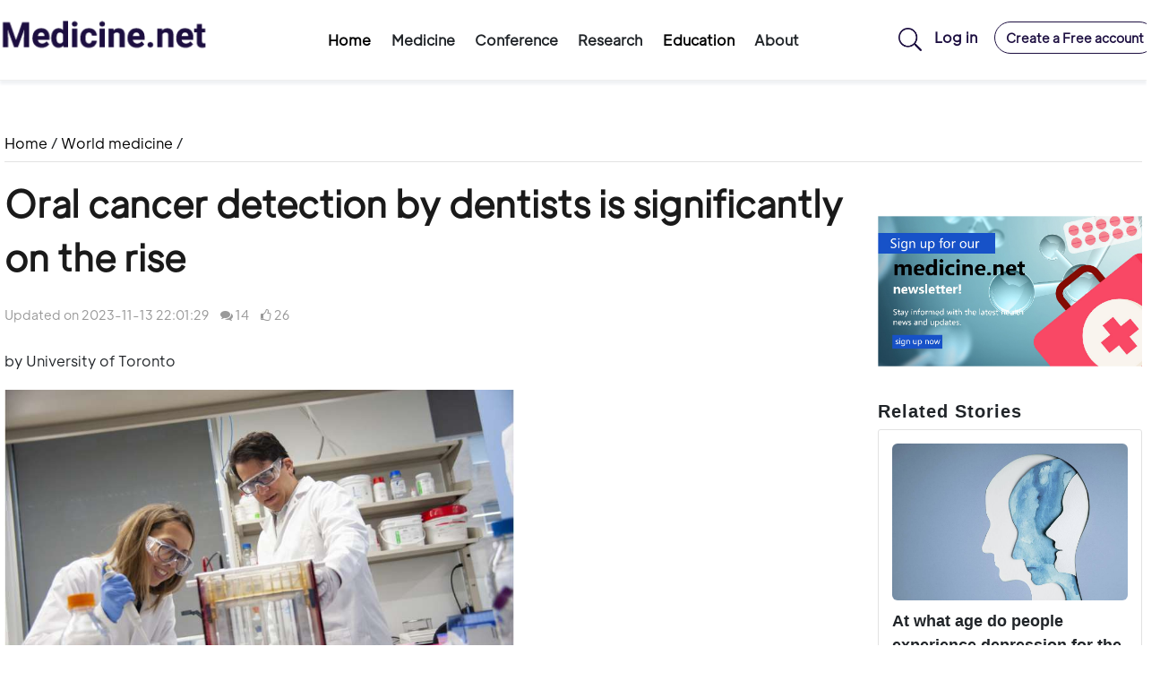

--- FILE ---
content_type: text/html; charset=utf-8
request_url: http://medicine.net/news/Worldmedicine/2087.html
body_size: 15713
content:
<!DOCTYPE html>
<html>

<head>
	<meta http-equiv="Content-Type" content="text/html; charset=UTF-8">
	<meta http-equiv="X-UA-Compatible" content="IE=edge,Chrome=1">
	<meta name="viewport" content="width=device-width,minimum-scale=1.0,maximum-scale=1.0,user-scalable=no">
	<meta name="renderer" content="webkit">
	<title>Oral cancer detection by dentists is significantly on the rise - Medicine.net</title>
	<meta name="keywords" content="oral ,aner dete,tion by dentists is signifi,antly on the rise" />
	<meta name="description" content="byUniversity of TorontoDr. Magalhaes in his lab with Dr. Eymael. Credit: Jeff Comber, University of Toronto Faculty of DentistryAfter examining data gathered over an 11-year period in a first-of" />
	<meta name="baidu-site-verification" content="codeva-wy4Hw2Pxj4" />
	<link rel="shortcut icon" href="/assets/img/favicon.ico" type="image/x-icon" />
	<!-- 引入样式 -->
	<link rel="stylesheet" href="/assets/libs/element-ui/lib/theme-chalk/index.css">
	<link rel="stylesheet" href="/assets/libs/element-ui/lib/theme-chalk/display.css">
	<script src="/assets/js/vue.js"></script>
	<!-- 引入组件库 -->
	<script src="/assets/js/element.js"></script>
	<!--更换一下语言包-->
	<script src="//unpkg.zhimg.com/element-ui"></script>
	<script src="//unpkg.zhimg.com/element-ui/lib/umd/locale/en.js"></script>
	<script>
		ELEMENT.locale(ELEMENT.lang.en)
	</script>
	<!--end-->
	<!--引入编辑器-->
	<link rel="stylesheet" href="/assets/libs/quill/quill.core.css" />
	<link rel="stylesheet" href="/assets/libs/quill/quill.snow.css" />
	<link rel="stylesheet" href="/assets/libs/quill/quill.bubble.css" />
	<script type="text/javascript" src="/assets/libs/quill//quill.js"></script>
	<script type="text/javascript" src="/assets/js/vue-quill-editor.js"></script>
	<!--end-->
	<link rel="stylesheet" media="screen" href="/assets/medicine/css/bootstrap.min.css?v=1769453435" />
	<link rel="stylesheet" media="screen"
		href="/assets/libs/font-awesome/css/font-awesome.min.css?v=1769453435" />
	<link rel="stylesheet" media="screen"
		href="/assets/libs/fastadmin-layer/dist/theme/default/layer.css?v=1769453435" />
	<link rel="stylesheet" media="screen" href="/assets/addons/cms//css/swiper.min.css?v=1769453435">
	<link rel="stylesheet" media="screen" href="/assets/addons/cms//css/share.min.css?v=1769453435">
	<link rel="stylesheet" media="screen" href="/assets/addons/cms//css/iconfont.css?v=1769453435">
	<link rel="stylesheet" media="screen" href="/assets/medicine/css/indexmed.css?v=1769453435" />
	<link rel="stylesheet" media="screen" href="/assets/medicine/css/med24v2.css?v=1769453435" />
	<link rel="stylesheet" media="screen" href="/assets/medicine/css/font.css?v=1769453435" />
	<!-- HTML5 shim, for IE6-8 support of HTML5 elements. All other JS at the end of file. -->
	<!--[if lt IE 9]>
  <script src="/assets/js/html5shiv.js"></script>
  <script src="/assets/js/respond.min.js"></script>
<![endif]-->
	<script type="text/javascript">
		var require = {
			config:{"system_user_id":"0","sitename":"Medicine.net","sitelogo":"","title":"A world-leading medicine net","keywords":"medicine.net,medicine,medical ,medical information ,health,health information","description":"An international, professional and digital medical information service platform, provide the latest health and medical information for consumers and healthcare professionals,  so as to better promote the rapid development of the world's medical.","indexpagesize":"10","mobileurl":"","theme":"default","qrcode":"","wxapp":"","donateimage":"","default_archives_img":"\/assets\/addons\/cms\/img\/noimage.jpg","default_channel_img":"\/assets\/addons\/cms\/img\/noimage.jpg","default_block_img":"\/assets\/addons\/cms\/img\/noimage.jpg","default_page_img":"\/assets\/addons\/cms\/img\/noimage.jpg","default_special_img":"\/assets\/addons\/cms\/img\/noimage.jpg","default_author_head_img":"","downloadtype":{"baidu":"\u767e\u5ea6\u7f51\u76d8","local":"\u672c\u5730","other":"\u5176\u5b83"},"spiders":{"Googlebot":"Google","Bingbot":"Bing","Baiduspider":"\u767e\u5ea6","Bytespider":"\u5934\u6761","AspiegelBot":"\u534e\u4e3a","Yahoo!":"\u96c5\u864e","YodaoBot":"\u6709\u9053","SogouSpider":"\u641c\u72d7","360Spider":"360","YandexBot":"Yandex","Sosospider":"\u641c\u641c"},"archivesratio":"1:0","score":{"postarchives":2,"postcomment":0},"limitscore":{"postarchives":0,"postcomment":0},"openedsite":"pc,wxapp,uniapp","userpage":"1","domain":"","rewrite":{"index\/index":"\/news\/$","tag\/index":"\/news\/t\/[:diyname]$","page\/index":"\/news\/p\/[:diyname]$","search\/index":"\/news\/s$","diyform\/index":"\/news\/d\/[:diyname]$","diyform\/post":"\/news\/d\/[:diyname]\/post","diyform\/show":"\/news\/d\/[:diyname]\/[:id]","special\/index":"\/news\/special\/[:diyname]","user\/index":"\/u\/[:id]","channel\/index":"\/news\/[:diyname]$","archives\/index":"\/news\/[:catename]\/[:diyname]$","index\/tcm":"\/news\/TraditionalMedicine$"},"wxappid":"","wxappsecret":"","ispaylogin":"1","paytypelist":"wechat,alipay,balance","defaultpaytype":"balance","isarchivesaudit":"1","iscommentaudit":"1","iscomment":"1","audittype":"local","nlptype":"local","aip_appid":"","aip_apikey":"","aip_secretkey":"","apikey":"","archiveseditmode":"dialog","redirecturl":"1","redirectseconds":"-1","auditnotice":"none","noticetemplateid":"1","channelallocate":"0","archivesdatalimit":"all","specialdatalimit":"all","pagedatalimit":"all","diyformdatalimit":"all","realtimereplacelink":"1","autolinks":[],"searchtype":"local","autopinyin":"1","baidupush":"0","usersidenav":"myhomepage,myarchives,postarchives,myorder,mycomment,mycollection","loadmode":"infinite","pagemode":"full","indexloadmode":"infinite","indexpagemode":"simple","cachelifetime":"0","cachelistcount":"0","flagtype":{"indextop1":"\u65b0\u9996\u9875\u5934\u6761\u7f6e\u9876","indextop4":"\u65b0\u9996\u9875\u5934\u90e84\u6761\u7f6e\u9876","indextopmore":"\u65b0\u9996\u9875\u65b0\u95fb\u66f4\u591a","yuanchuang":"\u65b0\u9996\u9875\u539f\u521b\u66f4\u591a","yctop3":"\u65b0\u9996\u9875\u539f\u521b\u7f6e\u98763\u6761","videoright4":"\u65b0\u9996\u9875\u89c6\u9891\u53f3\u4fa7\u66f4\u591a","newsindexone":"\u8d44\u8baf\u9996\u9875\u5927\u56fe","newsindexthree":"\u8d44\u8baf\u9996\u98753\u5c0f\u56fe","newindexfeatured":"\u8d44\u8baf\u9996\u9875\u63a8\u8350","newsindexpl":"\u8d44\u8baf\u9996\u9875\u8bc4\u8bba\u5217\u8868","newsindexpop":"\u8d44\u8baf\u9996\u9875\u6d41\u884c","newsindexweek":"\u8d44\u8baf\u9996\u9875\u4e00\u5468\u63a8\u8350","newsmostread":"\u8d44\u8baf\u9996\u9875\u6700\u591a\u9605\u8bfb","newstoday":"\u8d44\u8baf\u9996\u9875\u4eca\u65e5","newspso":"\u8d44\u8baf\u9996\u9875\u64ad\u5ba2","newsbotlist":"\u8d44\u8baf\u9996\u9875\u5e95\u90e8\u5927\u5faa\u73af","newsvedio1":"\u8d44\u8baf\u9996\u9875\u5de6\u4fa7\u89c6\u98911\u6761","newsvedio4":"\u8d44\u8baf\u9996\u9875\u89c6\u98914\u6761","insight":"Insight Medicine","videotop1":"\u65b0\u9996\u9875\u89c6\u9891\u5de6\u4fa7\u7f6e\u9876","indexmonth":"\u6708\u5ea6\u9996\u9875\u6587\u7ae0\u63a8\u8350","recommend":"\u680f\u76ee\u63a8\u8350","copyvideo":"\u8f6c\u8f7d\u89c6\u9891","republished":"\u8f6c\u8f7d\u6587\u7ae0","TCM":"\u4f20\u7edf\u4e2d\u533b","education":"\u533b\u5b66\u6559\u80b2\u677f\u5757","data":"\u7814\u7a76\u6570\u636e","reports":"\u7814\u7a76\u62a5\u544a","medscience":"\u533b\u5b66\u57fa\u7840\u77e5\u8bc6\u5e93"},"urlsuffix":"html","moduleurlsuffix":{"channel":"html","archives":"html","special":"html","page":"html","diyform":"html","tag":"html"},"sitemapcachelifetime":"-1","sitemappagesize":"5000","archiveshashids":"0","hashids_key":"","hashids_key_length":"10","spiderrecord":"0","spiderfollow":"Baiduspider,Bytespider","autolinks_max_replace":"2","app_id":"","app_secret":""}};
	</script>
	<script>
		var _hmt = _hmt || [];
		(function () {
			var hm = document.createElement("script");
			hm.src = "https://hm.baidu.com/hm.js?fd66895af89e6858ad752d3365333442";
			var s = document.getElementsByTagName("script")[0];
			s.parentNode.insertBefore(hm, s);
		})();
	</script>
	<script>
		window.dataLayer = window.dataLayer || [];
		function gtag(){dataLayer.push(arguments);}
		gtag('js', new Date());

		gtag('config', 'G-F2KQDSD5D9');
	</script>
</head>

<body>
	<header id="header" class="header">
		<!--lg下拉的展示的-->
       <!--emnd-->
		<div class="container">
			<!--lg header-->
			<div class="row d-none d-lg-flex no-gutters">
				<div class="col-lg-3 logo">
					<a href="/index/index.html">
						<img src="/assets/medicine/images/newlogo.png" alt="logo" height="80" />
					</a>
				</div>
				<div class="col-lg-6" style="position: static;">
					<div class="newmednav">
						<div v-if="searchvis===true" class="lgsearch">
							<form class="form-inline" action="/news/s.html" method="get">
								<input class="form-control mr-sm-1" type="search" name="q" data-suggestion-url="/addons/cms/search/suggestion.html" type="search" id="searchinput" value=""  placeholder="Search" aria-label="Search">
								<button class="btn" type="submit">
									Search
								</button>
							</form>
						</div>
						<ul class="navbar-new mr-auto"  v-if="searchvis === false">
														<li class="navitem"><a href="/">Home</a></li>
														<li :class="submenuvis === true?'navitem hover':'navitem'"  @mouseover="onEnterTd('Medicine')" @mouseleave="onLeaveTd('Medicine')" ><a>Medicine</a>
								<div class="subContent" v-if="submenuvis === true" @mouseover="onEnterTd('Medicine')" @mouseleave="onLeaveTd('Medicine')" >
									<div class="container">
										<div class="row no-gutters">
											<div class="col-lg-10">
												<div>
													<dl class="submenudelnew">
														<!-- <dt>Category</dt> -->
																												<dd><img src="https://cos.medicine.net/uploads/20251115/fd872d1ee8bae16d151427b34272e20b.png" height="22" /><a  href="/news/AllergyClinicalimmunology.html">Allergy&amp;Clinical immunology </a> </dd>
																												<dd><img src="https://cos.medicine.net/uploads/20251115/e3e70e4b4fecfb5a744041797c1cc061.png" height="22" /><a  href="/news/AnesthesiologyPain.html">Anesthesiology &amp; Pain</a> </dd>
																												<dd><img src="https://cos.medicine.net/uploads/20251115/a8df7bfab14b07c113e0e3b8a778e67c.png" height="22" /><a  href="/news/CardiovascularDiseases.html">Cardiovascular Diseases</a> </dd>
																												<dd><img src="https://cos.medicine.net/uploads/20251115/457d9780909fd4258ea305c7f463ae0f.png" height="22" /><a  href="/news/Dermatology.html">Dermatology</a> </dd>
																												<dd><img src="https://cos.medicine.net/uploads/20251115/b90d4d81ed8a5601bdede237d4bfc8be.png" height="22" /><a  href="/news/DiabetesEndocrinology.html">Diabetes &amp; Endocrinology</a> </dd>
																												<dd><img src="https://cos.medicine.net/uploads/20251115/a94382a09d7a5dca786b0ed354dd20e6.png" height="22" /><a  href="/news/EmergencyMedicineCriticalCare.html">Emergency Medicine &amp; Critical Care</a> </dd>
																												<dd><img src="https://cos.medicine.net/uploads/20251115/e1383b32a38ce3cff6031f8b3684d8a1.png" height="22" /><a  href="/news/ENTHN.html">ENT &amp; HN</a> </dd>
																												<dd><img src="https://cos.medicine.net/uploads/20251115/8ae39029db061ce52453878fbc74c15e.png" height="22" /><a  href="/news/FamilyMedicine.html">Family Medicine</a> </dd>
																												<dd><img src="https://cos.medicine.net/uploads/20251115/0c310e718d86146b354d80810592e733.png" height="22" /><a  href="/news/Gastroenterology.html">Gastroenterology</a> </dd>
																												<dd><img src="https://cos.medicine.net/uploads/20251115/37b6a5f55bf857f5e70ca1a60f7293ab.png" height="22" /><a  href="/news/GeneralSurgery.html">General Surgery</a> </dd>
																												<dd><img src="https://cos.medicine.net/uploads/20251115/747e2b1dd4d94c64e6e6b899e8c72c69.png" height="22" /><a  href="/news/Geriatrics.html">Geriatrics</a> </dd>
																												<dd><img src="https://cos.medicine.net/uploads/20251115/eaae023707b2348caf786dc9255a4a11.png" height="22" /><a  href="/news/Hematologyoncology.html">Hematology&amp;Oncology</a> </dd>
																												<dd><img src="https://cos.medicine.net/uploads/20251115/0886aebd35508b76f235f0ec6d55316d.png" height="22" /><a  href="/news/InfectiousDiseases.html">Infectious Diseases</a> </dd>
																												<dd><img src="https://cos.medicine.net/uploads/20251115/04413d002120b0e49c600d5b12c5aa16.png" height="22" /><a  href="/news/NephrologyUrology.html">Nephrology &amp; Urology</a> </dd>
																												<dd><img src="https://cos.medicine.net/uploads/20251115/058590f30038cd16f7de3c0315f5a984.png" height="22" /><a  href="/news/Neurology.html">Neurology</a> </dd>
																												<dd><img src="https://cos.medicine.net/uploads/20251115/e193c9815790596e958da4c50627c33e.png" height="22" /><a  href="/news/Nutrition.html">Nutrition</a> </dd>
																												<dd><img src="https://cos.medicine.net/uploads/20251115/220eed45dc91e071d59900d4a646e463.png" height="22" /><a  href="/news/OBGYN.html">OB &amp; GYN</a> </dd>
																												<dd><img src="https://cos.medicine.net/uploads/20251115/1e13bf866d4656b0ac8bdca374a0693b.png" height="22" /><a  href="/news/Ophthalmology.html">Ophthalmology</a> </dd>
																												<dd><img src="https://cos.medicine.net/uploads/20251115/10235b5caf382d9cb32342db1db8ccf1.png" height="22" /><a  href="/news/OrthopedicsSportsmedicine.html">Orthopedics &amp; Sports medicine</a> </dd>
																												<dd><img src="https://cos.medicine.net/uploads/20251115/cb34e2084fc03dae6cdbb7f36b2fb4dc.png" height="22" /><a  href="/news/Pediatrics.html">Pediatrics</a> </dd>
																												<dd><img src="https://cos.medicine.net/uploads/20251115/41f35e92fbc2293c7857a693ea27df68.png" height="22" /><a  href="/news/PlasticSurgery.html">Plastic Surgery</a> </dd>
																												<dd><img src="https://cos.medicine.net/uploads/20251115/14d3ff4a6199338fb65974e9ea47e4f7.png" height="22" /><a  href="/news/PsychiatryMentalHealth.html">Psychiatry &amp; Mental Health</a> </dd>
																												<dd><img src="https://cos.medicine.net/uploads/20251115/b7ceeaa7cc771a62025c9d19cdc693e5.png" height="22" /><a  href="/news/PublicHealthPrevention.html">Public Health &amp; Prevention</a> </dd>
																												<dd><img src="https://cos.medicine.net/uploads/20251115/a4108c6e8bf9b0903a755ca21d096e81.png" height="22" /><a  href="/news/Pulmonology.html">Pulmonology</a> </dd>
																												<dd><img src="https://cos.medicine.net/uploads/20251115/87d6a9760348bdf6274fb5a91e217008.png" height="22" /><a  href="/news/Rheumatology.html"> Rheumatology</a> </dd>
																												<dd><img src="https://cos.medicine.net/uploads/20251115/85e965113f0372b506da6dede2fe3ff7.png" height="22" /><a  href="/news/Stomatology.html">Stomatology</a> </dd>
																												<dd><img src="https://cos.medicine.net/uploads/20251115/a01967f65d79767d0c27a20a1f6d4972.png" height="22" /><a  href="/news/Sleep.html">Sleep</a> </dd>
																											</dl>
												</div>
											</div>
											<div class="col-lg-2">
												<dl class="submenu-right">
													<!-- <dt></dt> -->
																										<dd><a href="/news/Breakthroughs.html">Breakthroughs</a></dd>
																										<dd><a href="/news/ClinicalPearlSeries.html">Clinical Pearl Series</a></dd>
																										<dd><a href="/news/TechnologyAI.html">Technology &amp; AI</a></dd>
																										<dd><a href="/news/DrugDiscovery.html"> Drug Discovery </a></dd>
																										<dd><a href="/news/Wellness.html">Wellness</a></dd>
																										<dd><a href="/news/QA.html">Q &amp; A</a></dd>
																										<dd><a href="/news/TraditionalMedicine">Traditional Medicine</a></dd>
																										<dd><a style="color: #f5a500;" href="/news">Explore all >></a></dd>
												</dl>
											</div>
										</div>
									</div>
								</div>
							</li>
														<li :class="subhyvis === true?'navitem huiyi hover':'navitem huiyi'" @mouseover="onEnterTd('Conference')" @mouseleave="onLeaveTd('Conference')" ><a>Conference</a>
								<div class="subContenthy" v-if="subhyvis === true" @mouseover="onEnterTd('Conference')" @mouseleave="onLeaveTd('Conference')" >
																		<div class="menuitem"><img src="https://cos.medicine.net/uploads/20251115/c85372cc2179fe9fbb49177cab5a7dcd.png" height="20" /><a href="/index/conference">World Conferences</a></div>
																		<div class="menuitem"><img src="https://cos.medicine.net/uploads/20251115/717acc6fd8ad876589f90f0a655cf486.png" height="20" /><a href="/index/exhibitions">Exhibitions</a></div>
																	</div>
							</li>
														<li :class="subkyvis === true?'navitem hover':'navitem'"  @mouseover="onEnterTd('Research')" @mouseleave="onLeaveTd('Research')" ><a>Research</a>
								<div class="subContentky" v-if="subkyvis === true" @mouseover="onEnterTd('Research')" @mouseleave="onLeaveTd('Research')" >
									<div class="container">
										<div class="row no-gutters">
											<div class="col-lg-5">
												<div>
													<!--<dl class="submenudelnew">
                                                        <dt>Research Tools</dt>
                                                        <dd><a href="">PanDraw</a> </dd>
                                                        <dd><a href="">PanWrite</a> </dd>
                                                        <dd><a href="">PanRead</a> </dd>
                                                        <dd><a href="">Find Peers</a> </dd>
                                                        <dd><a href="">GuideLine</a> </dd>
                                                        <dd><a href="">Medical Scales</a> </dd>
                                                    </dl>
                                                    <dl class="submenudelnew" style="margin-top: 10px;padding: 0;">
                                                        <dt>Research Analysis</dt>
                                                    </dl>
                                                    <dl class="submenudelnew" style="margin-top: 10px;padding: 0;">
                                                        <dt>Research Features2.0</dt>
                                                    </dl>
                                                    <dl class="submenudelnew" style="margin-top: 10px;padding: 0;">
                                                        <dt>Research Reports</dt>
                                                    </dl>-->
												</div>
											</div>
											<div class="col-lg-7">
												<dl class="submenu-right keyanright">
													<dt>Trusted Data</dt>
													<dd>
														<span class="dataimg"><img src="/assets/medicine/images/zhuanli.png" height="26" /></span>
														<span><a>Patent Database</a></span>
													</dd>
													<dd>
														<span class="dataimg"><img src="/assets/medicine/images/kx.png" height="26" /></span>
														<span><a>Science Database</a></span>
													</dd>
													<dd>
														<span class="dataimg"><img src="/assets/medicine/images/zscq.png" height="26" /></span>
														<span><a>Intellectual Property Database</a></span>
													</dd>
													<dd>
														<span class="dataimg"><img src="/assets/medicine/images/drug.png" height="26" /></span>
														<span><a>New Drug Database</a></span>
													</dd>
												</dl>
											</div>
										</div>
									</div>
								</div>
							</li>
														<li class="navitem" ><a href="/index/education">Education</a>
								<!--	<li :class="subjyvis === true?'navitem hover':'navitem'"  @mouseover="onEnterTd('education')" @mouseleave="onLeaveTd('education')" ><a>Education</a>
                                        <div class="subContentjiaoyu" v-if="subjyvis === true" @mouseover="onEnterTd('education')" @mouseleave="onLeaveTd('education')" >
                                            <div class="container">
                                                <div class="row no-gutters">
                                                    <div class="col-lg-2">
                                                        <div>
                                                            <dl class="submenudelnew">
                                                                <dt>Explore all</dt>
                                                                <dd><a href="https://medicine.net/index/education">Education</a> </dd>
                                                            </dl>
                                                        </div>
                                                    </div>
                                                    <div class="col-lg-6">
                                                        <div>
                                                            <dl class="submenudelnew">
                                                                <dt>Resources</dt>
                                                                <dd><a href="">Medical Student</a> </dd>
                                                                <dd><a href="">Physician</a> </dd>
                                                                <dd><a href="">Medical Faculty</a> </dd>
                                                            </dl>
                                                        </div>
                                                    </div>
                                                    <div class="col-lg-4">
                                                        <div>
                                                            <dl class="submenu-right">
                                                                <dt>Solutions</dt>
                                                                <dd><a href="">Medical Education</a> </dd>
                                                                <dd><a href="">Learning & Competency</a> </dd>
                                                                <dd><a href="">USMLE</a> </dd>
                                                                <dd><a href="">Patient Engagement</a> </dd>
                                                                <dd><a href="">3D-Anatomy</a> </dd>
                                                            </dl>
                                                        </div>
                                                    </div>

                                                </div>
                                            </div>
                                        </div>-->
							</li>
														<li :class="subabvis === true?'navitem huiyi hover':'navitem huiyi'"  @mouseover="onEnterTd('About')" @mouseleave="onLeaveTd('About')" ><a>About</a>
								<div class="subContentabout" v-if="subabvis === true" @mouseover="onEnterTd('About')" @mouseleave="onLeaveTd('About')" >
																		<div class="menuitem"><a href="/news/p/aboutus">Who We Are</a></div>
																		<div class="menuitem"><a href="/news/p/ContactUs">Contact Us</a></div>
																		<div class="menuitem"><a href="/news/p/PrivacyPolicy">Privacy Policy</a></div>
																		<div class="menuitem"><a href="/news/p/EditorialTeam">Editorial Team</a></div>
																	</div>
							</li>
													</ul>
					</div>
				</div>
				<div class="col-lg-3" style="text-align: right;">
					<div class="mdright">
												<img src="/assets/medicine/images/search2.png" height="26" style="cursor: pointer"
							@click="showsearch()" />
						<a class="toprightlink login" href="/index/user/login.html">Log in</a>
						<a class="toprightlink createaccount" href="/index/user/register.html">Create a Free
							account</a>
											</div>
				</div>
			</div>
			<!--lg header-->
			<!--md header-->
			<div class="row d-none d-md-flex d-lg-none mdtop">
				<div class="col-md-6" style="text-align: left;">
					<a href="http://www.medicine.net">
						<img src="/assets/medicine/images/newlogo.png" height="70" />
					</a>
				</div>
				<div class="col-md-6" style="text-align: right;">
					<div class="mdright">
												<img src="/assets/medicine/images/search2.png" height="26" style="cursor: pointer;"
							@click="showsearchmd()" />
						<a class="toprightlink login" href="/index/user/login.html">Log in</a>
						<a class="toprightlink createaccount" href="/index/user/register.html">Create a Free
							account</a>
											</div>
				</div>
				<div class="col-11" style="position: static;">
					<div class="mednav newmednav">
						<div v-if="searchvismd===true" class="mdsearch">
							<form class="form-inline" action="/news/s.html" method="get">
								<input class="form-control mr-sm-1" type="search" name="q"
									data-suggestion-url="/addons/cms/search/suggestion.html" type="search"
									id="searchinput" value=""
									placeholder="Search" aria-label="Search">
								<button class="btn" type="submit">
									Search
								</button>
							</form>
						</div>
						<ul class="navbar-new mr-auto"  v-if="searchvismd === false">
														<li class="navitem"><a href="/">Home</a></li>
														<li :class="submenuvis === true?'navitem hover':'navitem'"  @mouseover="onEnterTd('Medicine')" @mouseleave="onLeaveTd('Medicine')" ><a>Medicine</a>
								<div class="subContent" v-if="submenuvis === true" @mouseover="onEnterTd('Medicine')" @mouseleave="onLeaveTd('Medicine')" >
									<div class="container">
										<div class="row no-gutters">
											<div class="col-md-9">
												<div>
													<dl class="submenudelnew">
														<!-- <dt>Category</dt> -->
																												<dd><img src="https://cos.medicine.net/uploads/20251115/fd872d1ee8bae16d151427b34272e20b.png" height="22" /><a href="/news/AllergyClinicalimmunology.html">Allergy&amp;Clinical immunology </a> </dd>
																												<dd><img src="https://cos.medicine.net/uploads/20251115/e3e70e4b4fecfb5a744041797c1cc061.png" height="22" /><a href="/news/AnesthesiologyPain.html">Anesthesiology &amp; Pain</a> </dd>
																												<dd><img src="https://cos.medicine.net/uploads/20251115/a8df7bfab14b07c113e0e3b8a778e67c.png" height="22" /><a href="/news/CardiovascularDiseases.html">Cardiovascular Diseases</a> </dd>
																												<dd><img src="https://cos.medicine.net/uploads/20251115/457d9780909fd4258ea305c7f463ae0f.png" height="22" /><a href="/news/Dermatology.html">Dermatology</a> </dd>
																												<dd><img src="https://cos.medicine.net/uploads/20251115/b90d4d81ed8a5601bdede237d4bfc8be.png" height="22" /><a href="/news/DiabetesEndocrinology.html">Diabetes &amp; Endocrinology</a> </dd>
																												<dd><img src="https://cos.medicine.net/uploads/20251115/a94382a09d7a5dca786b0ed354dd20e6.png" height="22" /><a href="/news/EmergencyMedicineCriticalCare.html">Emergency Medicine &amp; Critical Care</a> </dd>
																												<dd><img src="https://cos.medicine.net/uploads/20251115/e1383b32a38ce3cff6031f8b3684d8a1.png" height="22" /><a href="/news/ENTHN.html">ENT &amp; HN</a> </dd>
																												<dd><img src="https://cos.medicine.net/uploads/20251115/8ae39029db061ce52453878fbc74c15e.png" height="22" /><a href="/news/FamilyMedicine.html">Family Medicine</a> </dd>
																												<dd><img src="https://cos.medicine.net/uploads/20251115/0c310e718d86146b354d80810592e733.png" height="22" /><a href="/news/Gastroenterology.html">Gastroenterology</a> </dd>
																												<dd><img src="https://cos.medicine.net/uploads/20251115/37b6a5f55bf857f5e70ca1a60f7293ab.png" height="22" /><a href="/news/GeneralSurgery.html">General Surgery</a> </dd>
																												<dd><img src="https://cos.medicine.net/uploads/20251115/747e2b1dd4d94c64e6e6b899e8c72c69.png" height="22" /><a href="/news/Geriatrics.html">Geriatrics</a> </dd>
																												<dd><img src="https://cos.medicine.net/uploads/20251115/eaae023707b2348caf786dc9255a4a11.png" height="22" /><a href="/news/Hematologyoncology.html">Hematology&amp;Oncology</a> </dd>
																												<dd><img src="https://cos.medicine.net/uploads/20251115/0886aebd35508b76f235f0ec6d55316d.png" height="22" /><a href="/news/InfectiousDiseases.html">Infectious Diseases</a> </dd>
																												<dd><img src="https://cos.medicine.net/uploads/20251115/04413d002120b0e49c600d5b12c5aa16.png" height="22" /><a href="/news/NephrologyUrology.html">Nephrology &amp; Urology</a> </dd>
																												<dd><img src="https://cos.medicine.net/uploads/20251115/058590f30038cd16f7de3c0315f5a984.png" height="22" /><a href="/news/Neurology.html">Neurology</a> </dd>
																												<dd><img src="https://cos.medicine.net/uploads/20251115/e193c9815790596e958da4c50627c33e.png" height="22" /><a href="/news/Nutrition.html">Nutrition</a> </dd>
																												<dd><img src="https://cos.medicine.net/uploads/20251115/220eed45dc91e071d59900d4a646e463.png" height="22" /><a href="/news/OBGYN.html">OB &amp; GYN</a> </dd>
																												<dd><img src="https://cos.medicine.net/uploads/20251115/1e13bf866d4656b0ac8bdca374a0693b.png" height="22" /><a href="/news/Ophthalmology.html">Ophthalmology</a> </dd>
																												<dd><img src="https://cos.medicine.net/uploads/20251115/10235b5caf382d9cb32342db1db8ccf1.png" height="22" /><a href="/news/OrthopedicsSportsmedicine.html">Orthopedics &amp; Sports medicine</a> </dd>
																												<dd><img src="https://cos.medicine.net/uploads/20251115/cb34e2084fc03dae6cdbb7f36b2fb4dc.png" height="22" /><a href="/news/Pediatrics.html">Pediatrics</a> </dd>
																												<dd><img src="https://cos.medicine.net/uploads/20251115/41f35e92fbc2293c7857a693ea27df68.png" height="22" /><a href="/news/PlasticSurgery.html">Plastic Surgery</a> </dd>
																												<dd><img src="https://cos.medicine.net/uploads/20251115/14d3ff4a6199338fb65974e9ea47e4f7.png" height="22" /><a href="/news/PsychiatryMentalHealth.html">Psychiatry &amp; Mental Health</a> </dd>
																												<dd><img src="https://cos.medicine.net/uploads/20251115/b7ceeaa7cc771a62025c9d19cdc693e5.png" height="22" /><a href="/news/PublicHealthPrevention.html">Public Health &amp; Prevention</a> </dd>
																												<dd><img src="https://cos.medicine.net/uploads/20251115/a4108c6e8bf9b0903a755ca21d096e81.png" height="22" /><a href="/news/Pulmonology.html">Pulmonology</a> </dd>
																												<dd><img src="https://cos.medicine.net/uploads/20251115/87d6a9760348bdf6274fb5a91e217008.png" height="22" /><a href="/news/Rheumatology.html"> Rheumatology</a> </dd>
																												<dd><img src="https://cos.medicine.net/uploads/20251115/85e965113f0372b506da6dede2fe3ff7.png" height="22" /><a href="/news/Stomatology.html">Stomatology</a> </dd>
																												<dd><img src="https://cos.medicine.net/uploads/20251115/a01967f65d79767d0c27a20a1f6d4972.png" height="22" /><a href="/news/Sleep.html">Sleep</a> </dd>
																											</dl>
												</div>
											</div>
											<div class="col-md-3">
												<dl class="submenu-right">
																										<dd><a href="/news/Breakthroughs.html">Breakthroughs</a></dd>
																										<dd><a href="/news/ClinicalPearlSeries.html">Clinical Pearl Series</a></dd>
																										<dd><a href="/news/TechnologyAI.html">Technology &amp; AI</a></dd>
																										<dd><a href="/news/DrugDiscovery.html"> Drug Discovery </a></dd>
																										<dd><a href="/news/Wellness.html">Wellness</a></dd>
																										<dd><a href="/news/QA.html">Q &amp; A</a></dd>
																										<dd><a href="/news/TraditionalMedicine">Traditional Medicine</a></dd>
																										<dd><a style="color: #f5a500;" href="/news">Explore all >></a></dd>
												</dl>
											</div>
										</div>
									</div>
								</div>
							</li>
														<li :class="subhyvis === true?'navitem huiyi hover':'navitem huiyi'" @mouseover="onEnterTd('Conference')" @mouseleave="onLeaveTd('Conference')" ><a>Conference</a>
								<div class="subContenthy" v-if="subhyvis === true" @mouseover="onEnterTd('Conference')" @mouseleave="onLeaveTd('Conference')" >
																		<div class="menuitem"><img src="https://cos.medicine.net/uploads/20251115/c85372cc2179fe9fbb49177cab5a7dcd.png" height="20" /><a href="/index/conference">World Conferences</a></div>
																		<div class="menuitem"><img src="https://cos.medicine.net/uploads/20251115/717acc6fd8ad876589f90f0a655cf486.png" height="20" /><a href="/index/exhibitions">Exhibitions</a></div>
																	</div>
							</li>
														<li :class="subkyvis === true?'navitem hover':'navitem'"  @mouseover="onEnterTd('Research')" @mouseleave="onLeaveTd('Research')" ><a>Research</a>
								<div class="subContentky" v-if="subkyvis === true" @mouseover="onEnterTd('Research')" @mouseleave="onLeaveTd('Research')" >
									<div class="container">
										<div class="row no-gutters">
											<div class="col-md-7">
												<div>
													<!--<dl class="submenudelnew">
                                                        <dt>Research Tools</dt>
                                                        <dd><a href="">PanDraw</a> </dd>
                                                        <dd><a href="">PanWrite</a> </dd>
                                                        <dd><a href="">PanRead</a> </dd>
                                                        <dd><a href="">Find Peers</a> </dd>
                                                        <dd><a href="">GuideLine</a> </dd>
                                                        <dd><a href="">Medical Scales</a> </dd>
                                                    </dl>
                                                    <dl class="submenudelnew" style="margin-top: 10px;padding: 0;">
                                                        <dt>Research Analysis</dt>
                                                    </dl>
                                                    <dl class="submenudelnew" style="margin-top: 10px;padding: 0;">
                                                        <dt>Research Features2.0</dt>
                                                    </dl>
                                                    <dl class="submenudelnew" style="margin-top: 10px;padding: 0;">
                                                        <dt>Research Reports</dt>
                                                    </dl>-->
												</div>
											</div>
											<div class="col-md-5">
												<dl class="submenu-right keyanright">
													<dt>Trusted Data</dt>
													<dd>
														<span class="dataimg"><img src="/assets/medicine/images/zhuanli.png" height="26" /></span>
														<span><a>Patent Database</a></span>
													</dd>
													<dd>
														<span class="dataimg"><img src="/assets/medicine/images/kx.png" height="26" /></span>
														<span><a>Science Database</a></span>
													</dd>
													<dd>
														<span class="dataimg"><img src="/assets/medicine/images/zscq.png" height="26" /></span>
														<span><a>Intellectual Property Database</a></span>
													</dd>
													<dd>
														<span class="dataimg"><img src="/assets/medicine/images/drug.png" height="26" /></span>
														<span><a>New Drug Database</a></span>
													</dd>
												</dl>
											</div>
										</div>
									</div>
								</div>
							</li>
														<li class="navitem" ><a href="/index/education">Education</a>
								<!--<li :class="subjyvis === true?'navitem hover':'navitem'"  @mouseover="onEnterTd('education')" @mouseleave="onLeaveTd('education')" ><a>Education</a>
                                    <div class="subContentjiaoyu" v-if="subjyvis === true" @mouseover="onEnterTd('education')" @mouseleave="onLeaveTd('education')" >
                                        <div class="container">
                                            <div class="row no-gutters">
                                                <div class="col-md-2">
                                                    <div>
                                                        <dl class="submenudelnew">
                                                            <dt>Explore all</dt>
                                                            <dd><a href="https://medicine.net/index/education">Education</a> </dd>
                                                        </dl>
                                                    </div>
                                                </div>
                                                <div class="col-md-6">
                                                    <div>
                                                        <dl class="submenudelnew">
                                                            <dt>Resources</dt>
                                                            <dd><a href="">Medical Student</a> </dd>
                                                            <dd><a href="">Physician</a> </dd>
                                                            <dd><a href="">Medical Faculty</a> </dd>
                                                        </dl>
                                                    </div>
                                                </div>
                                                <div class="col-md-4">
                                                    <div>
                                                        <dl class="submenu-right">
                                                            <dt>Solutions</dt>
                                                            <dd><a href="">Medical Education</a> </dd>
                                                            <dd><a href="">Learning & Competency</a> </dd>
                                                            <dd><a href="">USMLE</a> </dd>
                                                            <dd><a href="">Patient Engagement</a> </dd>
                                                            <dd><a href="">3D-Anatomy</a> </dd>
                                                        </dl>
                                                    </div>
                                                </div>

                                            </div>
                                        </div>
                                    </div>
                                </li>-->
							</li>
														<li :class="subabvis === true?'navitem huiyi hover':'navitem huiyi'"  @mouseover="onEnterTd('About')" @mouseleave="onLeaveTd('About')" ><a>About</a>
								<div class="subContentabout" v-if="subabvis === true" @mouseover="onEnterTd('About')" @mouseleave="onLeaveTd('About')" >
									<div class="row no-gutters">
										<div class="col-md-12">
											<div class="menuaboutnew">
																								<div class="menuitem"><a href="/news/p/aboutus">Who We Are</a></div>
																								<div class="menuitem"><a href="/news/p/ContactUs">Contact Us</a></div>
																								<div class="menuitem"><a href="/news/p/PrivacyPolicy">Privacy Policy</a></div>
																								<div class="menuitem"><a href="/news/p/EditorialTeam">Editorial Team</a></div>
																							</div>
										</div>
									</div>
								</div>
							</li>
													</ul>

					</div>
				</div>
				<div class="col-1 topmenu">
					<img src="/assets/medicine/images/menu.png" height="30" v-if="drawer === false"
						@click="drawer = true" />
					<img src="/assets/medicine/images/xclose.png" height="28" v-if="drawer === true"
						@click="drawer = false" />
				</div>
			</div>
			<!--md end-->
			<!--xs header-->
			<div class="row d-flex d-md-none d-lg-none">
				<div class="col-10 mdlogo">
					<a href="http://www.medicine.net">
						<img src="/assets/medicine/images/newlogo.png" height="66" />
					</a>
				</div>
				<div class="col-2 topmenu">
					<img src="/assets/medicine/images/menu.png" height="30" v-if="drawer === false"
						@click="drawer = true" />
					<img src="/assets/medicine/images/xclose.png" height="28" v-if="drawer === true"
						@click="drawer = false" />
				</div>
				<div class="col-12 topsearch">
					<form class="form-inline" action="/news/s.html" method="get">
						<input class="form-control mr-sm-1" type="search" name="q"
							data-suggestion-url="/addons/cms/search/suggestion.html" type="search" id="searchinput"
							value="" placeholder="Search" aria-label="Search">
						<button class="btn" type="submit">
							<img src="/assets/medicine/images/search.png" height="26" />
						</button>
					</form>
				</div>
			</div>
			<!--xs end-->
			<!--left drawmenu-->
			<div class="leftnavbar">
				<el-drawer title="title" :visible.sync="drawer" direction='ltr' size="200px" :with-header="false">
					<!--内容-->
					<div class="navbar-collapse">
						<ul class="navbar-nav mr-auto">
							<!-- <li class="nav-item active">
								<a class="nav-link" href="">Home<span class="sr-only">(current)</span></a>
							</li>
							<li class="nav-item dropdown">
								<a class="nav-link dropdown-toggle" href="#" data-toggle="dropdown"
									aria-expanded="false">Medicine</a>
								<ul class="dropdown-menu">
									<li class="dropdown-item">
										<a href="" title="Anesthesiology & Pain">Anesthesiology & Pain</a>
									</li>
									<li class="dropdown-item">
										<a href="">Hepatobiliary & Pancreas Surgery</a>
									</li>

								</ul>
							</li> -->
														<li class="nav-item active">
								<a class="nav-link "
									href="/">Home<span
										class="sr-only">(current)</span></a>
							</li>
														<li class="nav-item dropdown">
								<a class="nav-link dropdown-toggle" href="#" data-toggle="dropdown"
									aria-expanded="false">Medicine</a>
								<ul class="dropdown-menu">
																		<li class="dropdown-item">
										<a href="/news/CardiovascularDiseases.html" class="nav-link">Cardiovascular Diseases</a>
									</li>
																		<li class="dropdown-item">
										<a href="/news/EmergencyMedicineCriticalCare.html" class="nav-link">Emergency Medicine &amp; Critical Care</a>
									</li>
																		<li class="dropdown-item">
										<a href="/news/AllergyClinicalimmunology.html" class="nav-link">Allergy&amp;Clinical immunology </a>
									</li>
																		<li class="dropdown-item">
										<a href="/news/QA.html" class="nav-link">Q &amp; A</a>
									</li>
																		<li class="dropdown-item">
										<a href="/news/TraditionalMedicine" class="nav-link">Traditional Medicine</a>
									</li>
																		<li class="dropdown-item">
										<a href="/news/Wellness.html" class="nav-link">Wellness</a>
									</li>
																		<li class="dropdown-item">
										<a href="/news/PlasticSurgery.html" class="nav-link">Plastic Surgery</a>
									</li>
																		<li class="dropdown-item">
										<a href="/news/Stomatology.html" class="nav-link">Stomatology</a>
									</li>
																		<li class="dropdown-item">
										<a href="/news/DrugDiscovery.html" class="nav-link"> Drug Discovery </a>
									</li>
																		<li class="dropdown-item">
										<a href="/news/Pulmonology.html" class="nav-link">Pulmonology</a>
									</li>
																	</ul>
							</li>
														<li class="nav-item dropdown">
								<a class="nav-link dropdown-toggle" href="#" data-toggle="dropdown"
									aria-expanded="false">Conference</a>
								<ul class="dropdown-menu">
																		<li class="dropdown-item">
										<a href="/index/exhibitions" class="nav-link">Exhibitions</a>
									</li>
																		<li class="dropdown-item">
										<a href="/index/conference" class="nav-link">World Conferences</a>
									</li>
																	</ul>
							</li>
														<li class="nav-item active">
								<a class="nav-link "
									href="/index">Research<span
										class="sr-only">(current)</span></a>
							</li>
														<li class="nav-item active">
								<a class="nav-link "
									href="/index/education">Education<span
										class="sr-only">(current)</span></a>
							</li>
														<li class="nav-item dropdown">
								<a class="nav-link dropdown-toggle" href="#" data-toggle="dropdown"
									aria-expanded="false">About</a>
								<ul class="dropdown-menu">
																		<li class="dropdown-item">
										<a href="/news/p/ContactUs" class="nav-link">Contact Us</a>
									</li>
																		<li class="dropdown-item">
										<a href="/news/p/PrivacyPolicy" class="nav-link">Privacy Policy</a>
									</li>
																		<li class="dropdown-item">
										<a href="/news/p/EditorialTeam" class="nav-link">Editorial Team</a>
									</li>
																		<li class="dropdown-item">
										<a href="/news/p/aboutus" class="nav-link">Who We Are</a>
									</li>
																	</ul>
							</li>
														<!--暂时先未放开的nav-->
														<li class="nav-item dropdown d-block d-xs-flex d-sm-flex d-md-flex d-lg-none">
																<a href="/index/user/index.html" class="dropdown-toggle nav-link"
									data-toggle="dropdown">User<span class="hidden-sm">Center</span>
									<b class="caret"></b></a>
																<ul class="dropdown-menu">
																		<li class="dropdown-item"><a href="/index/user/login.html"> Login</a>
									</li>
									<li class="dropdown-item"><a href="/index/user/register.html">
											Register</a></li>
																	</ul>
							</li>
														<!--end-->
						</ul>
					</div>
					<!--end-->
				</el-drawer>
			</div>
			<!--end-->
		</div>
	</header>
	<script>
		new Vue({  //使用vue
			el: '#header',
			data() {
				return {
					drawer: false,
					searchvis: false,
					searchvismd: false,
					submenuvis: false,
					subhyvis:false,
					subkyvis:false,
					subjyvis:false,
					subabvis:false
				}
			},
			watch: {
			},
			created() {
			},
			mounted() {
				console.log('vue ready header')
			},
			methods: {
				onEnterTd(item) {
					switch (item) {
						case 'Medicine':
							this.submenuvis = true
							break
						case 'Conference':
							this.subhyvis = true
							break
						case 'Research':
							this.subkyvis = true
							break
						case 'Education':
							this.subjyvis = true
							break
						case 'About':
							this.subabvis = true
							break
					}
				},
				onLeaveTd(item){
					switch (item) {
						case 'Medicine':
							this.submenuvis = false
							break
						case 'Conference':
							this.subhyvis = false
							break
						case 'Research':
							this.subkyvis = false
							break
						case 'Education':
							this.subjyvis = false
							break
						case 'About':
							this.subabvis = false
							break
					}

				},
				showsearch() {
					if (this.searchvis === true) {
						this.searchvis = false
					} else {
						this.searchvis = true
					}
				},
				showsearchmd() {
					if (this.searchvismd === true) {
						this.searchvismd = false
					} else {
						this.searchvismd = true
					}
				},
				showsubmenu() {
					if (this.submenuvis === true) {
						this.submenuvis = false
					} else {
						this.submenuvis = true
					}
				}
			}
		})
	</script>

<link rel="stylesheet" media="screen" href="/assets/medicine/css/shownews.css?v=1769453435" />
<style>
    .img-responsive {
        width: 100%;
        height: auto;
    }
</style>
<div class="container newsshow">
 <!--详情页-->
 <div class="row">
    <div class="col-lg-12 col-md-12 col-sm-12 col-12">
        <div class="panel-heading">
                        <a href="/index/index.html">
                Home
            </a> / 
                         <a href="/news/Worldmedicine.html">World medicine</a> /
                     </div>
    </div>
 </div>
 <div class="row">
    <div class="col-lg-9 col-md-12 col-sm-12 col-12">
        <div class="shownewstitle" >
            Oral cancer detection by dentists is significantly on the rise        </div>
      <!--left content-->
            <div class="subtitle d-none d-md-block d-lg-block">
                				Updated on 2023-11-13 22:01:29                <span class="comment-num" style="padding: 0px 10px 0px 10px;">
                    <i class="fa fa-comments"></i> 14                </span>
                <span class="like-num">
                    <i class="fa fa-thumbs-o-up"></i>
                    <span class="js-like-num"> 26                    </span>
                </span>
            </div>
     <div class="subtitle2 d-block d-xs-block d-sm-block d-md-none d-lg-none">
                  <div style="padding-bottom: 20px;">
             Updated on 2023-11-13 22:01:29             <span class="comment-num" style="padding: 0px 10px 0px 10px;">
                    <i class="fa fa-comments"></i> 14                </span>
             <span class="like-num">
                    <i class="fa fa-thumbs-o-up"></i>
                    <span class="js-like-num"> 26                    </span>
                </span>
         </div>
     </div>
        <div class="article-text">
            <!-- S 正文 -->
            <p>
                                <p>by&nbsp;University of Toronto</p><p><img src="/uploads/20231113/7c5879c695749eeed11bab26e02c52c5.file" alt="Dr. Magalhaes in his lab with Dr. Eymael. Credit: Jeff Comber, University of Toronto Faculty of Dentistry" width="569" height="373" style="width: 569px; height: 373px;"/></p><p>Dr. Magalhaes in his lab with Dr. Eymael. Credit: Jeff Comber, University of Toronto Faculty of Dentistry</p><p>After examining data gathered over an 11-year period in a first-of-its-kind provincial study, University of Toronto clinician-scientist Marco Magalhaes has one vital message: dentists in Ontario are detecting more cases of oral cancer and pre-cancer than ever before—and it&#39;s saving lives.</p><p>Magalhaes, lead author of the study that appears in the&nbsp;<em>Journal of the American Dental Association</em>, is an assistant professor at the University of Toronto&#39;s Faculty of Dentistry, and one of the oral pathologists at the Toronto Oral Pathology Service (TOPS). Operated by the Faculty of Dentistry, TOPS is one of the largest oral pathology services in Canada, which provides comprehensive evaluation of biopsy specimens—the overwhelming majority of which are submitted by dentists.</p><p>For the study, Magalhaes looked at 63,483 biopsies submitted to the service between 2005 and 2015. &quot;We wanted to look at the scope of oral biopsies performed by dentists, what they&#39;re seeing in practice,&quot; says Magalhaes of the study&#39;s design. The biopsy data from TOPS were then compared to numbers collected by the Ontario Cancer registry, Cancer Care Ontario, which tracks all reported cancers in the province.</p><p>Surprisingly, the data showed a steep rise in the overall numbers of carcinomas (oral cancers) and dysplasia (pre-cancerous lesions) detected by dentists.</p><p>Overall, 828 cases of oral&nbsp;cancer&nbsp;were diagnosed by the U of T oral pathology service between 2005 to 2015, along with 2,679 premalignant lesions. But over time, the percentage of oral cancer detection by oral health professionals rose significantly. In 2005, only 56 cases of oral cancer and 99 cases of oral epithelial dysplasia were detected through biopsy.</p><p>By 2015, though, the number of cancers detected through the biopsy service had nearly doubled, rising to 103 cases of oral cancer. Dysplasia cases more than tripled from 2005, rising to 374 cases.</p><p>&quot;These numbers are important, because the number of diagnosed cases outpaced both the rise in population in Ontario and the increased number of dentists licensed in Ontario,&quot; says Magalhaes.</p><p>In fact, the number of cases detected at TOPS was significantly higher than the overall increase of oral cancers recorded in the province over that same period—just 30 per cent—compared to the 180 per cent rise at TOPS. Cancer Care Ontario identified a total of 9,045 cases of oral cancer between 2005 and 2015.</p><p>So what does it all mean? For one, argues Magalhaes, dentists in Ontario are playing an important role in detecting the deadly disease.</p><p>And more comprehensive training and continuing&nbsp;education programs&nbsp;for oral health professionals may be behind the dramatic rise in detection rates. While advanced oral cancers are fairly easy to detect, says Magalhaes, premalignant lesions and early cancer can be easy to miss without specialized training. Early detection of oral cancers, meanwhile, is &quot;critical&quot; to&nbsp;survival rates, he explains.</p><p>Calling the Toronto Oral Pathology service &quot;extraordinary,&quot; Michael Glogauer, acting chief dentist at the Princess Margaret Cancer Centre and professor at the University of Toronto&#39;s Faculty of Dentistry, agrees that strong training is likely playing a role in the higher detection rates.</p><p>&quot;The focus on oral cancer education thought the universities and continuing education in the area of cancer has led to the increased surveillance by dentists, and validates the focus that the dentists in this province are placing on this important health initiative,&quot; says Glogauer.</p><h2>Tracking precancerous links</h2><p>An added dimension of the data collected in this study is that researchers may learn to pinpoint which—and how many—precancerous lesions will, over time, turn cancerous. While the data of the study provide evidence that TOPS was involved in the diagnosis of approximately 10 per cent of all oral cancers in the province, it also demonstrates a dramatic increase in the number of precancerous lesions identified by these health care providers.</p><p>Importantly, the provincial cancer agency does not keep statistical data on precancerous lesions, making the TOPS biopsy data especially relevant in the hunt to discover which premalignant lesions will become cancers.</p><p>&quot;This is the first time that we have assessed dysplasia detected by dentists over such a long period of time,&quot; says Magalhaes.</p><h2>Early detection is key</h2><p>Oral cancer survival rates have remained steady over the past several decades. What that means, says Magalhaes, is that &quot;advancements in treatment have minimally improved survival rates.&quot; Yet, treated in its early stages, patients with oral cancer have the highest survival rates: around 80 per cent over five years. That statistic drops to approximately 30 per cent over five years when the cancer is detected at an advanced stage.</p><p>&quot;This supports the fact that early detection really is the most important step here,&quot; Magalhaes adds. And, as the study suggests, regular check-ups at the&nbsp;dentist&#39;s office may be our best line of defense.</p><p><strong><strong>More information:</strong></strong>&nbsp;Aryan Abadeh et al, Increase in detection of oral cancer and precursor lesions by dentists,&nbsp;<em>The Journal of the American Dental Association</em>&nbsp;(2019).&nbsp;DOI: 10.1016/j.adaj.2019.01.026</p><p><strong><strong>Journal information:</strong></strong>&nbsp;Journal of the American Dental Association&nbsp;</p><p>Provided by&nbsp;University of Toronto&nbsp;</p><p><br/></p>            </p>
            <!-- E 正文 -->
        </div>
         <!-- S 点赞 -->
<div class="article-donate">
    <a href="javascript:" class="btn btn-primary btn-like btn-xs" data-action="vote" data-type="like" data-id="2087" data-tag="archives"><i class="fa fa-thumbs-up"></i> Likes(<span>26</span>)</a>
<!--     -->
</div>
<!-- E 点赞 -->

         <div style="padding: 30px 30px; background: #e6eff0;margin-top: 30px;margin-bottom: 30px;">
    This article is collected from the Internet, if there is any infringement, please contact us to delete it.
</div>

<div class="row">
        <div class="col-lg-6 col-md-6 col-sm-12 col-12 newsListItem">
        <a href="/news/Worldmedicine/Nitrous-oxide-helps-relieve-kids-pain-and-distress-in-emergency-rooms-study-shows.html"><img src="https://cos.medicine.net/uploads/20231113/93c605b7d69ca42f9d4777b99eca85a0.file" width="100%" alt="..."></a>
        <div class="newListCate">
            <span> <a href="/news/Worldmedicine.html">World medicine</a></span>
        </div>
        <div class="nesListTitle"><a href="/news/Worldmedicine/Nitrous-oxide-helps-relieve-kids-pain-and-distress-in-emergency-rooms-study-shows.html">Nitrous oxide helps relieve kids' pain and distress in emergency rooms, study shows</a></div>
        <div class="newsListBot">November 13,2023</div>
    </div>
        <div class="col-lg-6 col-md-6 col-sm-12 col-12 newsListItem">
        <a href="/news/Worldmedicine/Gene-therapy-opens-new-possibilities-for-treating-chronic-pain.html"><img src="https://cos.medicine.net/uploads/20231113/0f8b1ea845d226b999fdf46fc9d8e7f5.file" width="100%" alt="..."></a>
        <div class="newListCate">
            <span> <a href="/news/Worldmedicine.html">World medicine</a></span>
        </div>
        <div class="nesListTitle"><a href="/news/Worldmedicine/Gene-therapy-opens-new-possibilities-for-treating-chronic-pain.html">Gene therapy opens new possibilities for treating chronic pain</a></div>
        <div class="newsListBot">November 13,2023</div>
    </div>
    </div>

<!--<div class="entry-meta">
    <ul class="article-prevnext">
                <li>
            <span>Prev &gt;</span>
            <a href="/news/Worldmedicine/Nitrous-oxide-helps-relieve-kids-pain-and-distress-in-emergency-rooms-study-shows.html">Nitrous oxide helps relieve kids' pain and distress in emergency rooms, study shows</a>
        </li>
                <li>
            <span>Next &gt;</span>
            <a href="/news/Worldmedicine/Gene-therapy-opens-new-possibilities-for-treating-chronic-pain.html">Gene therapy opens new possibilities for treating chronic pain</a>
        </li>
            </ul>
</div>-->



         <!--end-->
    </div>
    <!--right-->
    <div class="col-lg-3 d-none d-lg-block showright">
        <div class="panel panel-blockimg">
            <a href="https://www.medicine.net/index/user/register.html" target="_blank"><img src="https://cos.medicine.net/uploads/20240709/53925692aa6c17740d7849e5716f2a2f.jpg" class="img-responsive"/></a>
        </div>
        

  <!--播客-->

  <div class="podcasts">
    <h6>Related Stories</h6>
    <div class="podcasts_content">
                <a href="/news/PsychiatryMentalHealth/At-what-age-do-people-experience-depression-for-the-first-time.html"><img src="https://cos.medicine.net/uploads/20250215/13eba1f74fa79f7437a9f7cbd4e85f31.jpg" width="100%" alt="..."></a>
        <span class="title">At what age do people experience depression for the first time?</span>
                <a href="/news/Wellness/Health-spending-has-been-rising-across-rich-countries-with-different-systems.html"><img src="https://cos.medicine.net/uploads/20250318/04210b8404bf869fe4a7cded74b3b169.jpg" width="100%" alt="..."></a>
        <span class="title">Health spending has been rising across rich countries with different systems</span>
                <a href="/news/TechnologyAI/Can-AI-Catch-What-Doctors-Miss.html"><img src="https://cos.medicine.net/uploads/20250915/d4bfe39b495c021a24913fc608206fd7.png" width="100%" alt="..."></a>
        <span class="title">Can AI Catch What Doctors Miss?</span>
        
    </div>
  </div>
    </div>

 </div>

</div>
 <div class="relatenews">
    <div class="container">
        <div class="row">
                    </div>
    </div>
 </div>
 
 <div class="comments">
    <div class="container">
        <a class="btn btn-primary" data-toggle="collapse" href="#collapseExample" role="button" aria-expanded="false" aria-controls="collapseExample">
            Load Comments(14)
        </a>
        <div class="collapse" id="collapseExample" style="margin-top: 16px;">
            <div class="card card-body">
                                <div id="comment-container">
    <!-- S 评论列表 -->
    <div id="commentlist">
                <div class="loadmore loadmore-line loadmore-nodata"><span class="loadmore-tips">No comments</span></div>
            </div>
    <!-- E 评论列表 -->

    <!-- S 评论分页 -->
    <div id="commentpager" class="text-center">
            </div>
    <!-- E 评论分页 -->

    <!-- S 发表评论 -->
    <div id="postcomment">
        <h3>Post comments</h3>
        <form action="/addons/cms/comment/post.html" method="post" id="postform">
            <input type="hidden" name="__token__" value="ba9ac859c1e844b134059d56ef8d8709" />            <input type="hidden" name="type" value="archives"/>
            <input type="hidden" name="aid" value="2087"/>
            <input type="hidden" name="pid" id="pid" value="0"/>
            <div class="form-group">
                <textarea name="content" class="form-control" disabled placeholder="Please log in"  id="commentcontent" cols="6" rows="5" tabindex="4"></textarea>
            </div>
                        <div class="form-group">
                <a href="/index/user/login.html" class="btn btn-primary">Login</a>
                <a href="/index/user/register.html" class="btn btn-outline-primary">Register</a>
            </div>
                    </form>
    </div>
    <!-- E 发表评论 -->
</div>

                            </div>
        </div>

    </div>
 </div>

<div class="footer">
    <div class="container">
        <div class="row">
            <div class="col-lg-4 col-md-4 col-sm-12 col-12 botleft">
                <div><img src="/assets/medicine/images/logow.png" height="80" /></div>
                <div style="font-size: 20px; line-height: 40px;">FIND US ON</div>
                <div style="margin-top: 20px;">
                    <a href="https://www.facebook.com/worldmedicine.net" target="_blank"><img src="/assets/medicine/images/facebook.png" height="30" style="margin-right: 10px;" /></a>
                    <a href="https://www.youtube.com/channel/UC4SWwfdKlt8JJ60sjCe4ohQ" target="_blank"><img src="/assets/medicine/images/youtube4.png" height="30" style="margin-right: 10px;"/></a>
                    <a href="https://www.instagram.com/medicine.net001/" target="_blank"><img src="/assets/medicine/images/Shape.png" height="30" /></a>
                </div>
            </div>
            <div class="col-lg-4 col-md-4 col-sm-6 col-12">
                <div class="row" style="text-align: left;">
                    <div class="col-md-6 col-sm-6 col-sm-6 col-6">
                        <dl class="footdl"  style="margin-left: 30px;">
                            <dt>ABOUT</dt>
                                                        <dd><a href="/news/p/aboutus.html" class="foota">Who We Are</a></dd>
                                                        <dd><a href="/news/p/ContactUs.html" class="foota">Contact Us</a></dd>
                                                        <dd><a href="/news/p/EditorialTeam.html" class="foota">Editorial Team</a></dd>
                                                        <dd><a href="/news/p/Sitemap.html" class="foota">Sitemap</a></dd>
                                                    </dl>
                    </div>
                    <div class="col-md-6 col-sm-6 col-sm-6 col-6">
                        <dl class="footdl">
                            <dt>Policy</dt>
                                                        <dd><a href="/news/p/PrivacyPolicy.html" class="foota">Privacy Policy</a></dd>
                                                        <dd><a href="/news/p/AdvertisingPolicy.html" class="foota">Advertising Policy</a></dd>
                                                        <dd><a href="/news/p/EditorialPolicy.html" class="foota">Editorial Policy</a></dd>
                                                        <dd><a href="/news/p/CorrectionsPolicy.html" class="foota">Corrections Policy</a></dd>
                                                        <dd><a href="/news/p/MedicalDisclaimer.html" class="foota">Medical Disclaimer</a></dd>
                                                    </dl>
                    </div>
                </div>
            </div>
            <div class="col-lg-4 col-md-4 col-sm-6 col-12">
                <div class="row" style="text-align: left;">
                    <!--<div class="col-md-6 col-sm-6 col-sm-6 col-6">
                        <dl class="footdl">
                            <dt>APP</dt>
                            <dd>
                                <img src="/assets/medicine/images/botcode.png" height="100" />
                            </dd>
                        </dl>
                    </div>-->
                    <div class="col-md-6 col-sm-6 col-sm-6 col-6">
                        <dl class="footdl">
                            <dt>Alliance</dt>
                            <dd><a href="https://www.wmo.com" target="_blank" style="color: #ffffff;">wmo.com</a></dd>
                            <dd><a href="https://www.sleep.net" target="_blank" style="color: #ffffff;">sleep.net</a></dd>
                            <dd><a href="https://pharm.net" target="_blank" style="color: #ffffff;">pharm.net</a></dd>
                            <dd><a href="https://doctors.net" target="_blank" style="color: #ffffff;">doctors.net</a></dd>
                            <dd><a href="https://www.worldsleep.com" target="_blank" style="color: #ffffff;">worldsleep.com</a></dd>
                        </dl>
                    </div>
                </div>
            </div>
        </div>
<!-- 
        <p>Copyright @ World Medicine 2026 版权所有 <a href="https://beian.miit.gov.cn" target="_blank"></a></p> -->
    </div>
</div>
<a href="javascript:void(0);" id="backtotop">
    <img src="/assets/medicine/images/back.png" width="40" />
</a>
<style>
    #backtotop {
    position: fixed;
    bottom: 30px;
    right: 30px;
    display: none;
    cursor: pointer;
}
</style>
<script type="text/javascript">
window.onload = function() {
    var backToTop = document.getElementById('backtotop');
    window.onscroll = function() {
        if (document.body.scrollTop > 200 || document.documentElement.scrollTop > 200) {
            backToTop.style.display = 'block'; // 显示回到顶部的链接
        } else {
            backToTop.style.display = 'none'; // 隐藏回到顶部的链接
        }
    };
    backToTop.onclick = function() {
        document.body.scrollTop = 0; // 对Safari
        document.documentElement.scrollTop = 0; // 对Chrome, Firefox, IE 和 Opera
    };
};
</script>
<script type="text/javascript" src="/assets/libs/jquery/dist/jquery.min.js?v=1769453435"></script>
<!-- <script type="text/javascript" src="/assets/libs/bootstrap/dist/js/bootstrap.min.js?v=1769453435"></script> -->
<!-- <script type="text/javascript" src="/assets/medicine/js/jquery-1.12.3.min.js?v=1769453435"></script> -->
<script type="text/javascript" src="/assets/medicine/js/bootstrap.bundle.min.js?v=1769453435"></script>
<script type="text/javascript" src="/assets/libs/fastadmin-layer/dist/layer.js?v=1769453435"></script>
<script type="text/javascript" src="/assets/libs/art-template/dist/template-native.js?v=1769453435"></script>
<script type="text/javascript" src="/assets/medicine/js/jqthumb.js"></script>
<script type="text/javascript" src="/assets/addons/cms/js/jquery.autocomplete.js?v=1769453435"></script>
<script type="text/javascript" src="/assets/addons/cms/js/swiper.min.js?v=1769453435"></script>
<script type="text/javascript" src="/assets/addons/cms/js/share.min.js?v=1769453435"></script>
<script type="text/javascript" src="/assets/addons/cms/js/cms.js?v=1769453435"></script>


<script type="text/javascript" src="/assets/addons/cms/js/common.js?v=1769453435"></script>

</body>

</html>
<script charset="UTF-8" id="LA_COLLECT" src="//sdk.51.la/js-sdk-pro.min.js"></script>
<script>LA.init({id:"KGmH8xGytVx8PDgX",ck:"KGmH8xGytVx8PDgX"})</script>

<script>    
    $(function(){
          if (window.matchMedia("(min-width: 922px)").matches) 
          {
              var widths = '50%';
              var heights = '278px';
              var indexmedheight = '180px';
              var sec3height = '330px';
          } else {
              var widths = $('.carousel-item img').attr('data-jqthumb-width');
              var heights = '230px';
              var indexmedheight = '120px';
              var sec3height = '180px';
              const elements = document.querySelectorAll('.article-text img');
              elements.forEach(element => {
                  element.style.width = '';
                  element.width = '';
                  element.style.height = '';
                  element.height = '';
                  element.classList.add('img-responsive');
              });
          }

      $('.indexright img').jqthumb({
        width:'125px',
        height:'80px'
      })
     
    });
    </script>
    

--- FILE ---
content_type: text/css
request_url: http://medicine.net/assets/medicine/css/font.css?v=1769453435
body_size: 747
content:
@font-face {
    font-family: "plus-jakarta-sans-Bold";
    src: url("../fonts/plus-jakarta-sans/PlusJakartaText-Regular.otf");
    font-weight: normal;
    font-style: normal;
}

@font-face {
    font-family: "plus-jakarta-sans-Light";
    src: url("../fonts/plus-jakarta-sans/PlusJakartaText-Light.otf");
    font-weight: normal;
    font-style: normal;
}

@font-face {
    font-family: "plus-jakarta-sans-Regular";
    src: url("../fonts/plus-jakarta-sans/PlusJakartaText-Regular.otf");
    font-weight: normal;
    font-style: normal;
}
@font-face {
    font-family: "plus-jakarta-sans-Italic";
    src: url("../fonts/plus-jakarta-sans/PlusJakartaText-Italic.otf");
    font-weight: normal;
    font-style: normal;
}


--- FILE ---
content_type: text/css
request_url: http://medicine.net/assets/medicine/css/shownews.css?v=1769453435
body_size: 2183
content:
/*新的资讯详情页*/
.newsshow{margin :0 auto; margin-top: 50px; margin-bottom: 50px;}
.panel-heading{border-bottom: 1px solid #e2e2e2;line-height: 40px;}
.subtitle{height: 40px; line-height: 40px;font-size: 14px; color: #999;}
.article-text{padding: 0px 0px; /* background: #f9f9f9; */overflow: hidden;}
.metas-title{font-family: Source Sans Pro,Tahoma,sans-serif; font-size: 36px; color: black; font-weight: bold; }

.article-donate{text-align:center;}
.relatenews{background:#edeef2;padding: 15px 0px 25px 0px;}

.comments{padding: 15px 0px 25px 0px;}

@media screen and (max-width: 768px) {
    .newsrighttab{border-bottom:2px solid #e5e6eb; height:40px; line-height:40px; font-family: heebo-sans,Helvetica,Arial,sans-serif; font-size: 16px;}
    .newsrighttab li a{height: 38px; line-height: 38px;display: inline-block; margin-right:10px;}
    .newsrighttab li a.active{border-bottom: 2px solid #0046ae; color: #0046ae;}
    .newsrighttab li a:hover{color: #0046ae;}
    .rightnewstitle{padding: 15px 0px 4px 0px;}
    .rightnewstitle a{font-family: heebo-sans,Helvetica,Arial,sans-serif; font-size: 18px; line-height: 1.5;font-weight: 600; }
    .rightnewsspan {color: #a8a8b4;}
    .rightnewscontent{padding-bottom: 20px;border-bottom:2px solid #e5e6eb;}
    .sideimg img{width: 100%; padding: 15px 0px 15px 0px;}
    .podcasts h6{height: 40px;font-family: heebo-sans,Helvetica,Arial,sans-serif; font-size: 20px;font-weight: 600; margin-bottom: 0; line-height: 40px; }
    .podcasts_content{border: 1px solid #e2e2e2; padding: 15px; border-radius: 3px;}
    .podcasts_content .title{font-family: heebo-sans,Helvetica,Arial,sans-serif; font-size: 18px;font-weight: 600; display: inline-block; padding: 10px 0px 10px 0px; }
    .podcasts_content .des{font-family: heebo-sans,Helvetica,Arial,sans-serif; font-size: 16px;}
    .podcasts_content img{border-radius: 6px;
        object-fit: cover;
        width: 100%;
        border: 0;transition:all 0.3s}
    .podcasts_content img:hover{transform: scale(1.05);}

    .entry-meta{background: #eceff1; padding: 15px; margin-top: 30px;padding-left: 0px;}
    .entry-meta li{list-style: none;}
    /*评论的样式*/
    #comment-container #commentlist dl {
        position: relative;
        border-bottom: 1px solid #eee;
        clear: both;
        padding: 10px 0;
        margin-bottom: 5px;
      }
      #comment-container #commentlist dl dt {
        float: left;
        margin-right: 10px;
        width: 44px;
        height: 44px;
        display: block;
        position: absolute;
      }
      #comment-container #commentlist dl dt img {
        width: 40px;
        height: 40px;
        border-radius: 50%;
      }
      #comment-container #commentlist dl dd {
        padding-left: 55px;
        float: left;
        width: 100%;
      }
      #comment-container #commentlist dl dd cite a {
        color: #007bff;
      }
      #comment-container #commentlist dl dd small {
        color: #999;
        margin: 0 0 0 3px;
        height: 20px;
        line-height: 20px;
        font-size: 10px;
      }
      #comment-container #commentlist dl dd small a {
        display: none;
      }
      #comment-container #commentlist dl dd dl {
        margin: 0px;
        border-top: 1px solid #eee;
        border-bottom: none;
        padding-top: 15px;
        padding-bottom: 0;
      }
      #comment-container #commentlist dl dd dl dd {
        width: 550px;
      }
      #comment-container #commentlist dl dd p {
        margin-top: 5px;
        margin-bottom: 10px;
        line-height: 24px;
      }
      #comment-container #commentlist dl dd p em {
        font-style: normal;
        display: inline-block;
        padding: 0 5px;
        height: 22px;
        line-height: 22px;
        font-weight: 400;
        font-size: 13px;
        text-align: center;
        color: #007bff;
        background: #e5f2ff;
        border-radius: 2px;
      }
      #comment-container #commentlist cite {
        font-style: normal;
      }
      #comment-container h3 {
        position: relative;
        font-size: 16px;
        padding: 15px 0;
        background: #fff;
      }
      #comment-container h3 a {
        display: none;
      }
      #comment-container #postcomment .form-group {
        margin-bottom: 10px;
      }
      #comment-container #postcomment label {
        font-weight: normal;
      }
      #comment-container #postcomment a small {
        display: inline !important;
      }
      #comment-container #postcomment textarea.form-control {
        border-radius: 2px;
        box-shadow: none;
        border-color: #eeeeee;
      }
      .article-text img{width: 100%;}
  /*社区边栏广告*/
  .panel-blockimg img{width: 100%;margin-bottom: 30px;}
  .subtitle2{color: #999999;line-height: 30px;}
      /*end*/
  /*新增0624*/
  .shownewstitle{font-family: "plus-jakarta-sans-Light", Helvetica, sans-serif;font-size: 30px; color:#1a1a1a;font-weight: 600;padding: 15px 0px 15px 0px;}
  /*4个资讯列表*/
  .newsList{margin-top: 20px;}
  .newsListItem{margin-bottom: 20px;}
  .newsList img{width: 100%;border-radius: 6px; transition: all 0.5s;cursor: pointer;}
  .newsList img:hover{transform: scale(1.05);}
  .nesListTitle{color: #21222a;font-size: 16px;font-weight: 600;line-height: 28px;padding-top: 6px;}
  .newListCate{padding: 10px 0px 10px 0px;}
  .newListCate span{background: #20558a;color: #ffffff; padding: 6px 6px;border-radius: 4px;font-size: 12px;}
  .newListCate span a{color: #ffffff;}
  .newsListBot{font-size: 12px;color: rgba(0,0,0,0.65);line-height: 30px;}
  .newReadMore{text-align: center;justify-content: center;margin-top: 30px; margin-bottom: 30px;}
  .newReadMore span{padding:6px 13px;border: 1px solid #21222a;border-radius: 6px;cursor: pointer;}
  /*end*/

}
@media screen and (min-width: 768px) and (max-width:922px) {
  .article-text img{width: 100%;}
    .newsrighttab{border-bottom:2px solid #e5e6eb; height:40px; line-height:40px; font-family: heebo-sans,Helvetica,Arial,sans-serif; font-size: 16px;}
    .newsrighttab li a{height: 38px; line-height: 38px;display: inline-block; margin-right:10px;}
    .newsrighttab li a.active{border-bottom: 2px solid #0046ae; color: #0046ae;}
    .newsrighttab li a:hover{color: #0046ae;}
    .rightnewstitle{padding: 15px 0px 4px 0px;}
    .rightnewstitle a{font-family: heebo-sans,Helvetica,Arial,sans-serif; font-size: 18px; line-height: 1.5;font-weight: 600; }
    .rightnewsspan {color: #a8a8b4;}
    .rightnewscontent{padding-bottom: 20px;border-bottom:2px solid #e5e6eb;}
    .sideimg img{width: 100%; padding: 15px 0px 15px 0px;}
    .podcasts h6{height: 40px;font-family: heebo-sans,Helvetica,Arial,sans-serif; font-size: 20px;font-weight: 600; margin-bottom: 0; line-height: 40px; }
    .podcasts_content{border: 1px solid #e2e2e2; padding: 15px; border-radius: 3px;}
    .podcasts_content .title{font-family: heebo-sans,Helvetica,Arial,sans-serif; font-size: 18px;font-weight: 600; display: inline-block; padding: 10px 0px 10px 0px; }
    .podcasts_content .des{font-family: heebo-sans,Helvetica,Arial,sans-serif; font-size: 16px;}
    .podcasts_content img{border-radius: 6px;
        object-fit: cover;
        width: 100%;
        border: 0;transition:all 0.3s}
    .podcasts_content img:hover{transform: scale(1.05);}

    .entry-meta{background: #eceff1; padding: 15px; margin-top: 30px;padding-left: 0px;}
    .entry-meta li{list-style: none;}
    /*评论的样式*/
    #comment-container #commentlist dl {
        position: relative;
        border-bottom: 1px solid #eee;
        clear: both;
        padding: 10px 0;
        margin-bottom: 5px;
      }
      #comment-container #commentlist dl dt {
        float: left;
        margin-right: 10px;
        width: 44px;
        height: 44px;
        display: block;
        position: absolute;
      }
      #comment-container #commentlist dl dt img {
        width: 40px;
        height: 40px;
        border-radius: 50%;
      }
      #comment-container #commentlist dl dd {
        padding-left: 55px;
        float: left;
        width: 100%;
      }
      #comment-container #commentlist dl dd cite a {
        color: #007bff;
      }
      #comment-container #commentlist dl dd small {
        color: #999;
        margin: 0 0 0 3px;
        height: 20px;
        line-height: 20px;
        font-size: 10px;
      }
      #comment-container #commentlist dl dd small a {
        display: none;
      }
      #comment-container #commentlist dl dd dl {
        margin: 0px;
        border-top: 1px solid #eee;
        border-bottom: none;
        padding-top: 15px;
        padding-bottom: 0;
      }
      #comment-container #commentlist dl dd dl dd {
        width: 550px;
      }
      #comment-container #commentlist dl dd p {
        margin-top: 5px;
        margin-bottom: 10px;
        line-height: 24px;
      }
      #comment-container #commentlist dl dd p em {
        font-style: normal;
        display: inline-block;
        padding: 0 5px;
        height: 22px;
        line-height: 22px;
        font-weight: 400;
        font-size: 13px;
        text-align: center;
        color: #007bff;
        background: #e5f2ff;
        border-radius: 2px;
      }
      #comment-container #commentlist cite {
        font-style: normal;
      }
      #comment-container h3 {
        position: relative;
        font-size: 16px;
        padding: 15px 0;
        background: #fff;
      }
      #comment-container h3 a {
        display: none;
      }
      #comment-container #postcomment .form-group {
        margin-bottom: 10px;
      }
      #comment-container #postcomment label {
        font-weight: normal;
      }
      #comment-container #postcomment a small {
        display: inline !important;
      }
      #comment-container #postcomment textarea.form-control {
        border-radius: 2px;
        box-shadow: none;
        border-color: #eeeeee;
      }
  /*社区边栏广告*/
  .panel-blockimg img{width: 100%;margin-bottom: 30px;}
      /*end*/
  /*新增0624*/
  .shownewstitle{font-family: "plus-jakarta-sans-Light", Helvetica, sans-serif;font-size: 40px; color:#1a1a1a;font-weight: 600;padding: 15px 0px 15px 0px;}
  /*4个资讯列表*/
  .newsList{margin-top: 20px;}
  .newsListItem{margin-bottom: 20px;}
  .newsList img{width: 100%;border-radius: 6px; transition: all 0.5s;cursor: pointer;}
  .newsList img:hover{transform: scale(1.05);}
  .nesListTitle{color: #21222a;font-size: 16px;font-weight: 600;line-height: 28px;padding-top: 6px;}
  .newListCate{padding: 10px 0px 10px 0px;}
  .newListCate span{background: #20558a;color: #ffffff; padding: 6px 6px;border-radius: 4px;font-size: 12px;}
  .newListCate span a{color: #ffffff;}
  .newsListBot{font-size: 12px;color: rgba(0,0,0,0.65);line-height: 30px;}
  .newReadMore{text-align: center;justify-content: center;margin-top: 30px; margin-bottom: 30px;}
  .newReadMore span{padding:6px 13px;border: 1px solid #21222a;border-radius: 6px;cursor: pointer;}
  /*end*/
}

@media screen and (min-width: 922px) {
    .newsrighttab{border-bottom:2px solid #e5e6eb; height:40px; line-height:40px; font-family: heebo-sans,Helvetica,Arial,sans-serif; font-size: 18px;}
    .newsrighttab li a{height: 38px; line-height: 38px;display: inline-block; margin-right:10px;}
    .newsrighttab li a.active{border-bottom: 2px solid #0046ae; color: #0046ae;font-weight: 600;}
    .newsrighttab li a:hover{color: #0046ae;}
    .rightnewstitle{padding: 15px 0px 4px 0px;}
    .rightnewstitle a{font-family: heebo-sans,Helvetica,Arial,sans-serif; font-size: 18px; line-height: 1.5;font-weight: 600; }
    .rightnewsspan {color: #a8a8b4;}
    .rightnewscontent{padding-bottom: 20px;border-bottom:2px solid #e5e6eb;}
    .sideimg img{width: 100%; padding: 15px 0px 15px 0px;}

    .podcasts h6{height: 40px;font-family: heebo-sans,Helvetica,Arial,sans-serif; font-size: 20px;font-weight: 600; margin-bottom: 0; line-height: 40px; }
    .podcasts_content{border: 1px solid #e2e2e2; padding: 15px; border-radius: 3px;}
    .podcasts_content .title{font-family: heebo-sans,Helvetica,Arial,sans-serif; font-size: 18px;font-weight: 600; display: inline-block; padding: 10px 0px 10px 0px; }
    .podcasts_content .des{font-family: heebo-sans,Helvetica,Arial,sans-serif; font-size: 16px;}
    .embed-responsive {
        position: relative;
        display: block;
        height: 0;
        padding: 0;
        overflow: hidden;
    }

    .podcasts_content img{border-radius: 6px;
        object-fit: cover;
        width: 100%;
        border: 0;transition:all 0.3s}
    .podcasts_content img:hover{transform: scale(1.05);}
    .entry-meta{background: #eceff1; padding: 15px; margin-top: 30px;padding-left: 0px;}
    .entry-meta li{list-style: none;}

    /*评论的样式*/
    #comment-container #commentlist dl {
        position: relative;
        border-bottom: 1px solid #eee;
        clear: both;
        padding: 10px 0;
        margin-bottom: 5px;
      }
      #comment-container #commentlist dl dt {
        float: left;
        margin-right: 10px;
        width: 44px;
        height: 44px;
        display: block;
        position: absolute;
      }
      #comment-container #commentlist dl dt img {
        width: 40px;
        height: 40px;
        border-radius: 50%;
      }
      #comment-container #commentlist dl dd {
        padding-left: 55px;
        float: left;
        width: 100%;
      }
      #comment-container #commentlist dl dd cite a {
        color: #007bff;
      }
      #comment-container #commentlist dl dd small {
        color: #999;
        margin: 0 0 0 3px;
        height: 20px;
        line-height: 20px;
        font-size: 10px;
      }
      #comment-container #commentlist dl dd small a {
        display: none;
      }
      #comment-container #commentlist dl dd dl {
        margin: 0px;
        border-top: 1px solid #eee;
        border-bottom: none;
        padding-top: 15px;
        padding-bottom: 0;
      }
      #comment-container #commentlist dl dd dl dd {
        width: 550px;
      }
      #comment-container #commentlist dl dd p {
        margin-top: 5px;
        margin-bottom: 10px;
        line-height: 24px;
      }
      #comment-container #commentlist dl dd p em {
        font-style: normal;
        display: inline-block;
        padding: 0 5px;
        height: 22px;
        line-height: 22px;
        font-weight: 400;
        font-size: 13px;
        text-align: center;
        color: #007bff;
        background: #e5f2ff;
        border-radius: 2px;
      }
      #comment-container #commentlist cite {
        font-style: normal;
      }
      #comment-container h3 {
        position: relative;
        font-size: 16px;
        padding: 15px 0;
        background: #fff;
      }
      #comment-container h3 a {
        display: none;
      }
      #comment-container #postcomment .form-group {
        margin-bottom: 10px;
      }
      #comment-container #postcomment label {
        font-weight: normal;
      }
      #comment-container #postcomment a small {
        display: inline !important;
      }
      #comment-container #postcomment textarea.form-control {
        border-radius: 2px;
        box-shadow: none;
        border-color: #eeeeee;
      }
      /*社区边栏广告*/
      .panel-blockimg img{width: 100%;margin-bottom: 30px;}
      /*end*/

     /*新增0624*/
  .shownewstitle{font-family: "plus-jakarta-sans-Light", Helvetica, sans-serif;font-size: 40px; color:#1a1a1a;font-weight: 600;padding: 15px 0px 15px 0px;}
  /*4个资讯列表*/
  .newsList{margin-top: 20px;}
  .newsListItem{margin-bottom: 20px;}
  .newsList img{width: 100%;border-radius: 6px; transition: all 0.5s;cursor: pointer;}
  .newsList img:hover{transform: scale(1.05);}
  .nesListTitle{color: #21222a;font-size: 16px;font-weight: 600;line-height: 28px;padding-top: 6px;}
  .newListCate{padding: 10px 0px 10px 0px;}
  .newListCate span{background: #20558a;color: #ffffff; padding: 6px 6px;border-radius: 4px;font-size: 12px;}
  .newListCate span a{color: #ffffff;}
  .newsListBot{font-size: 12px;color: rgba(0,0,0,0.65);line-height: 30px;}
  .newReadMore{text-align: center;justify-content: center;margin-top: 30px; margin-bottom: 30px;}
  .newReadMore span{padding:6px 13px;border: 1px solid #21222a;border-radius: 6px;cursor: pointer;}
  /*end*/
  .showright{margin-top: 60px;}

}


--- FILE ---
content_type: application/javascript
request_url: http://medicine.net/assets/js/vue-quill-editor.js
body_size: 2045
content:
!function(t,e){"object"==typeof exports&&"object"==typeof module?module.exports=e(require("quill")):"function"==typeof define&&define.amd?define(["quill"],e):"object"==typeof exports?exports.VueQuillEditor=e(require("quill")):t.VueQuillEditor=e(t.Quill)}(this,function(t){return function(t){function e(i){if(n[i])return n[i].exports;var l=n[i]={i:i,l:!1,exports:{}};return t[i].call(l.exports,l,l.exports,e),l.l=!0,l.exports}var n={};return e.m=t,e.c=n,e.i=function(t){return t},e.d=function(t,n,i){e.o(t,n)||Object.defineProperty(t,n,{configurable:!1,enumerable:!0,get:i})},e.n=function(t){var n=t&&t.__esModule?function(){return t.default}:function(){return t};return e.d(n,"a",n),n},e.o=function(t,e){return Object.prototype.hasOwnProperty.call(t,e)},e.p="/",e(e.s=2)}([function(e,n){e.exports=t},function(t,e,n){"use strict";Object.defineProperty(e,"__esModule",{value:!0});var i=n(4),l=n.n(i),o=n(6),r=n(5),u=r(l.a,o.a,!1,null,null,null);e.default=u.exports},function(t,e,n){"use strict";function i(t){return t&&t.__esModule?t:{default:t}}Object.defineProperty(e,"__esModule",{value:!0}),e.install=e.quillEditor=e.Quill=void 0;var l=n(0),o=i(l),r=n(1),u=i(r),s=window.Quill||o.default,a=function(t,e){e&&(u.default.props.globalOptions.default=function(){return e}),t.component(u.default.name,u.default)},c={Quill:s,quillEditor:u.default,install:a};e.default=c,e.Quill=s,e.quillEditor=u.default,e.install=a},function(t,e,n){"use strict";Object.defineProperty(e,"__esModule",{value:!0}),e.default={theme:"snow",boundary:document.body,modules:{toolbar:[["bold","italic","underline","strike"],["blockquote","code-block"],[{header:1},{header:2}],[{list:"ordered"},{list:"bullet"}],[{script:"sub"},{script:"super"}],[{indent:"-1"},{indent:"+1"}],[{direction:"rtl"}],[{size:["small",!1,"large","huge"]}],[{header:[1,2,3,4,5,6,!1]}],[{color:[]},{background:[]}],[{font:[]}],[{align:[]}],["clean"],["link","image","video"]]},placeholder:"Insert text here ...",readOnly:!1}},function(t,e,n){"use strict";function i(t){return t&&t.__esModule?t:{default:t}}Object.defineProperty(e,"__esModule",{value:!0});var l=n(0),o=i(l),r=n(3),u=i(r),s=window.Quill||o.default;"function"!=typeof Object.assign&&Object.defineProperty(Object,"assign",{value:function(t,e){if(null==t)throw new TypeError("Cannot convert undefined or null to object");for(var n=Object(t),i=1;i<arguments.length;i++){var l=arguments[i];if(null!=l)for(var o in l)Object.prototype.hasOwnProperty.call(l,o)&&(n[o]=l[o])}return n},writable:!0,configurable:!0}),e.default={name:"quill-editor",data:function(){return{_options:{},_content:"",defaultOptions:u.default}},props:{content:String,value:String,disabled:{type:Boolean,default:!1},options:{type:Object,required:!1,default:function(){return{}}},globalOptions:{type:Object,required:!1,default:function(){return{}}}},mounted:function(){this.initialize()},beforeDestroy:function(){this.quill=null,delete this.quill},methods:{initialize:function(){var t=this;this.$el&&(this._options=Object.assign({},this.defaultOptions,this.globalOptions,this.options),this.quill=new s(this.$refs.editor,this._options),this.quill.enable(!1),(this.value||this.content)&&this.quill.pasteHTML(this.value||this.content),this.disabled||this.quill.enable(!0),this.quill.on("selection-change",function(e){e?t.$emit("focus",t.quill):t.$emit("blur",t.quill)}),this.quill.on("text-change",function(e,n,i){var l=t.$refs.editor.children[0].innerHTML,o=t.quill,r=t.quill.getText();"<p><br></p>"===l&&(l=""),t._content=l,t.$emit("input",t._content),t.$emit("change",{html:l,text:r,quill:o})}),this.$emit("ready",this.quill))}},watch:{content:function(t,e){this.quill&&(t&&t!==this._content?(this._content=t,this.quill.pasteHTML(t)):t||this.quill.setText(""))},value:function(t,e){this.quill&&(t&&t!==this._content?(this._content=t,this.quill.pasteHTML(t)):t||this.quill.setText(""))},disabled:function(t,e){this.quill&&this.quill.enable(!t)}}}},function(t,e){t.exports=function(t,e,n,i,l,o){var r,u=t=t||{},s=typeof t.default;"object"!==s&&"function"!==s||(r=t,u=t.default);var a="function"==typeof u?u.options:u;e&&(a.render=e.render,a.staticRenderFns=e.staticRenderFns,a._compiled=!0),n&&(a.functional=!0),l&&(a._scopeId=l);var c;if(o?(c=function(t){t=t||this.$vnode&&this.$vnode.ssrContext||this.parent&&this.parent.$vnode&&this.parent.$vnode.ssrContext,t||"undefined"==typeof __VUE_SSR_CONTEXT__||(t=__VUE_SSR_CONTEXT__),i&&i.call(this,t),t&&t._registeredComponents&&t._registeredComponents.add(o)},a._ssrRegister=c):i&&(c=i),c){var d=a.functional,f=d?a.render:a.beforeCreate;d?(a._injectStyles=c,a.render=function(t,e){return c.call(e),f(t,e)}):a.beforeCreate=f?[].concat(f,c):[c]}return{esModule:r,exports:u,options:a}}},function(t,e,n){"use strict";var i=function(){var t=this,e=t.$createElement,n=t._self._c||e;return n("div",{staticClass:"quill-editor"},[t._t("toolbar"),t._v(" "),n("div",{ref:"editor"})],2)},l=[],o={render:i,staticRenderFns:l};e.a=o}])});

--- FILE ---
content_type: application/javascript
request_url: http://medicine.net/assets/medicine/js/jqthumb.js
body_size: 8116
content:
/*!
    jQThumb v2.3.6
    Copyright (c) 2013-2016
    Released under the MIT license.

    Author       : Pak Cheong
    Version      : 2.3.6
    Repo         : git@github.com:pakcheong/jqthumb.git
    Demo         : http://pakcheong.github.io/jqthumb/
    Last Updated : Sunday, April 10th, 2016, 2:42:38 PM
    Requirements : jQuery >=v1.3.0 or Zepto (with zepto-data plugin) >=v1.0.0
*/
(function (factory) {
    if (typeof define === 'function' && define.amd) {
        // AMD (Register as an anonymous module)
        define(['jquery'], factory);
    } else if (typeof exports === 'object') {
        // Node/CommonJS
        module.exports = factory(require('jquery'));
    } else {
        // Browser globals
        factory((function(){
            if (typeof jQuery !== 'undefined') {
                return jQuery;
            } else if (typeof Zepto !== 'undefined') {
                return Zepto;
            }
            return $;
        })());
    }
}(function ($) {
    function log(type, msg){
        if(window.console){
            if(typeof type != 'undefined' && type && typeof msg != 'undefined' && msg){
                type = type.toLowerCase();
                if(type == 'error'){
                    console.error(msg);
                }else if(type == 'log'){
                    console.log(msg);
                }else{
                    console.error('"' + type + '" is not supported as console type.');
                }
            }
        }
    }

    function strToNum(str){
        str = $.trim(str.toString());
        if(str.toLowerCase() === 'auto'){
            return str;
        }
        return parseFloat(str);
        // return Number(str.replace(/[^\d.-]/g, ''));
    }

    function validateXYperc(val, wh){
        var temp = val.toString().match(/(-*)+\d+/)[0]; // '-200%' -> -200
        if(getMeasurement(val) == 'px'){
            if(val < 0){
                return 0;
            }else if(val > wh){
                return wh;
            }else{
                return val;
            }
        }else if(getMeasurement(val) == '%'){
            if(temp < 0){
                return '0%';
            }else if(temp > 100){
                return '100%';
            }else{
                return val;
            }
        }
    }

    function getMeasurement(str){ // determine if input is a PX or % value
        var ma = str.toString().match(/\d+(.*)/i);
        if(ma){
            switch($.trim(ma[1])){
                case '':
                    return 'px';
                case 'px':
                    return 'px';
                case '%':
                    return '%';
                default:
                    break;
            }
        }
        return '';
    }

    var css3Supported = (function(){
        /* code available at http://net.tutsplus.com/tutorials/html-css-techniques/quick-tip-detect-css-support-in-browsers-with-javascript/ */
        var div     = document.createElement('div'),
            vendors = 'Khtml Ms O Moz Webkit'.split(' '),
            len     = vendors.length;

        return function(prop) {
            if ( prop in div.style ) return true;

            prop = prop.replace(/^[a-z]/, function(val) {
                return val.toUpperCase();
            });

            for(var i in vendors){
                if ( vendors[i] + prop in div.style ) {
                    return true;
                }
            }
            return false;
        };
    })();

    /*
        Zepto does not come with $.fn.outerWidth() & $.fn.outerHeight()
        code: https://gist.github.com/pamelafox/1379704
    */
    if (!$.fn.outerHeight || !$.fn.outerWidth) {
        if (typeof Array.prototype.forEach != 'function') { // fix for older browsers
            Array.prototype.forEach = function(callback){
                for (var i = 0; i < this.length; i++){
                    callback.apply(this, [this[i], i, this]);
                }
            };
        }
        ['width', 'height'].forEach(function(dimension) {
            var offset, Dimension = dimension.replace(/./, function(m) { return m[0].toUpperCase(); });
            if (!$.fn['outer' + Dimension]) {
                $.fn['outer' + Dimension] = function() {
                    var elem = this;
                    if (elem) {
                        var size = elem[dimension]();
                        var sides = { 'width': ['left', 'right'], 'height': ['top', 'bottom'] };
                        sides[dimension].forEach(function(side) {
                            size += parseInt(elem.css('margin-' + side), 10);
                            size += parseInt(elem.css('padding-' + side), 10);
                            size += parseInt(elem.css('border-' + side + '-width'), 10);
                        });
                        return size;
                    } else {
                        return null;
                    }
                };
            }
        });
    }

    /* Fallback for older versions of jQuery */
    if(!$.fn.unwrap){
        $.fn.unwrap = function(){
            this.parent().each(function() {
                if ( !$.nodeName( this, 'body' ) ) {
                    $( this ).replaceWith( this.childNodes );
                }
            }).end();
        };
    }

    var checkPositionReach = function($elem, scrollCheck){
        var $win     = $(window),
            bounds   = $elem.offset(),
            viewport = {
                            top  : $win.scrollTop(),
                            // left : $win.scrollLeft() // Zepto does not support this
                            left : window.scrollX
                        };
        viewport.right  = viewport.left + $win.width();
        viewport.bottom = viewport.top + $win.height();
        bounds.right    = bounds.left + $elem.outerWidth();
        bounds.bottom   = bounds.top + $elem.outerHeight();
        scrollCheck     = (scrollCheck) ? strToNum(scrollCheck) : 0;

        return (!(
            viewport.right  < (bounds.left   - scrollCheck) || 
            viewport.left   > (bounds.right  + scrollCheck) || 
            viewport.bottom < (bounds.top    - scrollCheck) || 
            viewport.top    > (bounds.bottom + scrollCheck)
        ));
    };

    var pluginName                  = 'jqthumb',
        $window                     = $(window),
        onDemandScrollEventObj      = (function(){
                                            var tmp = ['scroll', 'resize', 'scrolltop'];
                                            var obj = {};
                                            for(var i=0; i<tmp.length; i++){
                                                obj[tmp[i]] = tmp[i] + '.' + pluginName;
                                            }
                                            return obj;
                                        })(),
        onDemandScrollEventStr      = (function(){
                                            var tmp = [];
                                            $.each(onDemandScrollEventObj, function(key, val){
                                                tmp.push(val);
                                            });
                                            return tmp.join(' ');
                                        })(),
        onDemandClickEventName      = 'click.' + pluginName,
        onDemandMouseEnterEventName = 'mouseenter.' + pluginName,
        renderPosDataName           = pluginName + '-render-position',
        oriStyleDataName            = pluginName + '-original-styles',
        inViewPortDataName          = pluginName + '-inviewport',
        dtOption                    = pluginName + '-options',
        dtStatus                    = pluginName + '-status',
        dtEvtFnOneTime              = pluginName + '-onetime-event',
        dtEvtFnOngoing              = pluginName + '-ongoing-event',
        dtEvtFnResponsive           = pluginName + '-responsive',
        dtTmpImg                    = pluginName + 'tmp-img',
        grandGlobal                 = { outputElems: [], inputElems: [] },
        defaults                    = {
                                            classname      : pluginName,
                                            width          : 100,
                                            height         : 100,
                                            position       : { x: '50%', y: '50%' },
                                            source         : 'src',
                                            responsive     : 20,
                                            zoom           : 1,
                                            show           : true,
                                            renderPosition : 'before', // before, after
                                            onDemand       : false,
                                            onDemandEvent  : 'scroll',
                                            threshold      : 0,
                                            method         : 'auto', // auto, modern, native
                                            reinit         : true, // true, false
                                            error          : function(){},
                                            before         : function(){},
                                            after          : function(){},
                                            done           : function(){}
                                        };

    function Plugin ( element, options ) {// The actual plugin constructor
        $.fn[pluginName].defaults   = $.extend( {}, defaults, $.fn[pluginName].defaults );
        this.element                = element;
        this.settings               = $.extend( {}, $.fn[pluginName].defaults, options );
        this.settings.onDemandEvent = this.settings.onDemandEvent.toLowerCase();
        this.settings.threshold     = this.settings.threshold.toString().replace(/px/gi, '');
        this.settings.width         = this.settings.width.toString().replace(/px/gi, '');
        this.settings.height        = this.settings.height.toString().replace(/px/gi, '');
        if(!this.settings.width){
            options.width = defaults.width;
            this.settings.width = defaults.width;
        }
        if(!this.settings.height){
            options.height = defaults.height;
            this.settings.height = defaults.height;
        }
        this.settings.position.y    = validateXYperc(this.settings.position.y, this.settings.width);
        this.settings.position.x    = validateXYperc(this.settings.position.x, this.settings.height);
        this.settings.zoom          = (this.settings.zoom < 0) ? 0 : this.settings.zoom;
        if(typeof options == 'string'){
            if(options.toLowerCase() == 'kill'){
                this.kill(this.element);
            }
        }else{
            $(this.element).data(dtOption, this.settings);
            this.init(this.element, this.settings);
        }
    }

    Plugin.prototype = {

        kill: function(self){
            var $oriImage = $(self);

            function killOri($ori){
                /* START :: remove attached custom events from original image */
                $window.unbind(onDemandScrollEventStr, $ori.data(dtEvtFnOngoing));
                $window.unbind(onDemandScrollEventObj.resize, $ori.data(dtEvtFnResponsive));
                $ori.parent().unbind(onDemandClickEventName, $ori.data(dtEvtFnOneTime));
                $ori.parent().unbind(onDemandMouseEnterEventName, $ori.data(dtEvtFnOneTime));
                /* END :: remove attached custom events from original image */

                $ori.removeAttr('style'); // first, remove all the styles first
                if(!$ori.data(oriStyleDataName)){
                    $ori.attr('style', $ori.data(oriStyleDataName)); // then re-store the original styles
                    $ori.removeData(oriStyleDataName); // remove data that stores the original stylings before the image being rendered
                }

                if($ori.data(pluginName)){
                    $ori.removeData(pluginName); // remove data that stored during plugin initialization
                }
                if($ori.data(dtOption)){
                    $ori.removeData(dtOption); // remove data that stored during plugin initialization
                }

                if($ori.data(inViewPortDataName)){
                    $ori.removeData(inViewPortDataName); // remove data that stored during plugin initialization
                }

                if($ori.data(renderPosDataName)){
                    $ori.removeData(renderPosDataName); // remove data that stored during plugin initialization
                }

                if($ori.data(dtStatus)){
                    $ori.removeData(dtStatus); // remove data that stored during plugin initialization
                }

                if($ori.data(dtEvtFnOneTime)){
                    $ori.removeData(dtEvtFnOneTime); // remove data that stored during plugin initialization
                }

                if($ori.data(dtEvtFnOngoing)){
                    $ori.removeData(dtEvtFnOngoing); // remove data that stored during plugin initialization
                }

                if($ori.data(dtTmpImg)){
                    $ori.removeData(dtTmpImg); // remove data that stored during plugin initialization
                }
            }

            if($oriImage.data(pluginName)){
                var tempArr = [],
                    $thumb  = (function(){
                                    if($oriImage.data(renderPosDataName) === 'after'){
                                        return $oriImage.next();
                                    }
                                    return $oriImage.prev();
                                })();

                if($thumb && $thumb.data(pluginName) !== pluginName){
                    if($oriImage.data(dtStatus) === 'error'){
                        killOri($oriImage);
                        return false;
                    }else if($oriImage.data(dtOption).onDemand === false){ // kill only generated thumbnails
                        log('error', 'Could not find the generated element.');
                        return false;
                    }else{ // onDemand thumbnails are not generated yet, so customize the kill
                        killOri($oriImage);
                    }
                }

                /* START :: remove output elements */
                tempArr = [];
                $.each(grandGlobal.outputElems, function(index, obj){
                    if($(obj)[0] != $thumb[0]){
                        tempArr.push(grandGlobal.outputElems[index]);
                    }
                });
                grandGlobal.outputElems = tempArr;
                /* END :: remove output elements */

                /* START :: remove input elements */
                tempArr = [];
                $.each(grandGlobal.inputElems, function(index, obj){
                    if($(obj)[0] != $oriImage[0]){
                        tempArr.push(grandGlobal.inputElems[index]);
                    }
                });
                grandGlobal.inputElems = tempArr;
                /* END :: remove input elements */

                /* START :: remove attached custom event */
                $window.unbind(onDemandScrollEventObj.resize);
                /* END :: remove attached custom event */

                $thumb.remove();

                killOri($oriImage);
            }
        },

        lazyload: function(PluginClass, self, options, cb){
            var $oriImage = $(self),
                img       = $oriImage.data(dtTmpImg),
                imgUrl    = ($oriImage.attr(options.source)) ? $oriImage.attr(options.source) : ''; // prevent "undefined" error

            img.onload = function(){
                cb(img);
            };
            img.onerror = function(){
                options.error.apply(self, [self, (imgUrl) ? imgUrl : undefined]);
                $oriImage.data(dtStatus, 'error');
                PluginClass.kill($oriImage);
            };
            img.src = imgUrl;
        },

        processImg: function(self, options, img, fnDoMathOnSuccess){
            var PluginClass = this,
                $oriImage   = $(self),
                imgUrl      = $oriImage.attr(options.source);

            fnDoMathOnSuccess({
                tmpImgDom : img,
                oriImg    : $oriImage,
                width     : img.naturalWidth,
                height    : img.naturalHeight,
                done      : function($wrapper){
                    if(options.show === true){
                        $wrapper.show();
                    }
                    options.after.apply(self, [$wrapper]);
                    PluginClass.updateGlobal(self, $wrapper, options);
                }
            });
        },

        init: function (self, options) {
            function modernMath(obj){
                var optW    = ($.trim(options.width.toString().toLowerCase()) === 'auto') ? obj.tmpImgDom.width.toString() : options.width,
                    optH    = ($.trim(options.height.toString().toLowerCase()) === 'auto') ? obj.tmpImgDom.height.toString() : options.height,
                    optZ    = options.zoom,
                    optPosX = options.position.x,
                    optPosY = options.position.y,
                    $wrapper, $fakeImg;

                $wrapper = $('<div/>')
                            .css({
                                'width'    : strToNum(optW) + getMeasurement(optW),
                                'height'   : strToNum(optH) + getMeasurement(optH),
                                'display'  : 'none',
                                'position' : 'relative',
                                'overflow' : 'hidden'
                            })
                            .addClass(options.classname)
                            .data(pluginName, pluginName); // it would be easy to kill later

                $fakeImg = $('<div/>')
                            .css({
                                'width'              : '100%',
                                'height'             : '100%',
                                'background-image'   : 'url("' + imgUrl + '")',
                                // '-ms-filter'         : '"progid:DXImageTransform.Microsoft.AlphaImageLoader(src="' + $oriImage.attr(options.source) + '",sizingMethod="scale")', // this does not work in Zepto
                                'background-repeat'  : 'no-repeat',
                                //'background-position': strToNum(optPosX) + getMeasurement(optPosX) + ' ' + strToNum(optPosY) + getMeasurement(optPosY), //editby@bao
                                'background-size'    : 'cover',
                                'border-radius'    : '6px' //addbao
                            })
                            .appendTo($wrapper);

                if(options.renderPosition.toLowerCase() === 'after'){
                    $wrapper.insertAfter(obj.oriImg);
                }else{
                    $wrapper.insertBefore(obj.oriImg);
                }
                $wrapper.show(); // must show first to get resolution
                $fakeImg
                    .css({
                        'width'    : parseFloat(100 * optZ) + '%',
                        'height'   : parseFloat(100 * optZ) + '%',
                        'position' : 'absolute'
                    })
                    .css({ // cannot combine css() as width and height have to be defined before doing calculation
                        'top'      : (function(){
                            // (cH - pH) / pH * 100 / percentage
                            var cH = $wrapper.height(),
                                pH = $fakeImg.height();
                            if(getMeasurement(optPosY) == '%'){
                                return '-' + parseFloat((pH - cH) / cH * 100 / (100 / strToNum(optPosY) ) ) + '%';
                            }
                        })(),
                        'left'     : (function(){
                            // (cW - pW) / cW * 100 / percentage
                            var cW = $wrapper.width(),
                                pW = $fakeImg.width();
                            if(getMeasurement(optPosX) == '%'){
                                return '-' + parseFloat((pW - cW) / cW * 100 / (100 / strToNum(optPosX) ) ) + '%';
                            }
                        })()
                    });
                $wrapper.hide();

                if (typeof obj.done === 'function'){
                    obj.done($wrapper);
                }
            }

            function nativeMath(obj){
                var oriW         = obj.tmpImgDom.width,
                    oriH         = obj.tmpImgDom.height,
                    optW         = ($.trim(options.width.toString().toLowerCase()) === 'auto') ? oriW.toString() : options.width,
                    optH         = ($.trim(options.height.toString().toLowerCase()) === 'auto') ? oriH.toString() : options.height,
                    optZ         = options.zoom,
                    optPosX      = options.position.x,
                    optPosY      = options.position.y,
                    measure_optW = getMeasurement(optW),
                    measure_optH = getMeasurement(optH),
                    optResp      = options.responsive,
                    $wrapper, $fakeImg;

                $fakeImg      = $(obj.tmpImgDom);
                $wrapper      = $('<div />');

                function calculateReso(){
                    var ratio = 0;

                    if(oriW > oriH){ // horizontal

                        $fakeImg.css({
                            'width'      : 'auto',
                            'max-height' : 99999999,
                            'min-height' : 0,
                            'max-width'  : 99999999,
                            'min-width'  : 0,
                            'height'     : $wrapper.height() + 'px'
                        });

                        ratio = $fakeImg.height() / $fakeImg.width(); // get ratio

                        if($fakeImg.width() < $wrapper.width()){
                            $fakeImg.css({
                                'width' : $wrapper.width() * optZ,
                                'height': parseFloat($wrapper.width() * ratio) * optZ
                            });
                        }else{
                            $fakeImg.css({
                                'width' : $fakeImg.width() * optZ,
                                'height': parseFloat($fakeImg.width() * ratio) * optZ
                            });
                        }

                    }else{ // vertical

                        $fakeImg.css({
                            'width'      : $wrapper.width() + 'px',
                            'max-height' : 99999999,
                            'min-height' : 0,
                            'max-width'  : 99999999,
                            'min-width'  : 0,
                            'height'     : 'auto'
                        });

                        ratio = $fakeImg.width() / $fakeImg.height(); // get ratio

                        if($fakeImg.height() < $wrapper.height()){
                            $fakeImg.css({
                                'width' : parseFloat($wrapper.height() * ratio) * optZ,
                                'height': $wrapper.height() * optZ
                            });
                        }

                    }

                    if(optZ < 1){ // workaround for zoom level < 1
                        var $subContainer = $('<div />');

                        $subContainer
                            .css({
                                'width'    : parseFloat(strToNum(optW.toString()) * optZ) + getMeasurement(optW.toString()),
                                'height'   : parseFloat(strToNum(optH.toString()) * optZ) + getMeasurement(optH.toString()),
                                'position' : 'relative',
                                'overflow' : 'hidden'
                            })
                            .appendTo($fakeImg.parent());

                        $fakeImg.appendTo($subContainer); // move $fakeImg into $subContainer
                    }

                    $fakeImg.css({
                        'position'    : 'absolute',
                        'left'        : (function(){
                            var x = 0;
                            if(getMeasurement(optPosX) == '%'){
                                x = parseFloat(($fakeImg.width() - $fakeImg.parent().width()) / 100 * strToNum(optPosX));
                                return (x <= 0) ? x + 'px' : '-' + x + 'px';
                            }else if(getMeasurement(optPosX) == 'px' || isNaN(optPosX) === false){
                                return strToNum(optPosX) + 'px';
                            }
                        })(),
                        'top'         : (function(){
                            var y = 0;
                            if(getMeasurement(optPosY) == '%'){
                                y = parseFloat(($fakeImg.height() - $fakeImg.parent().height()) / 100 * strToNum(optPosY));
                                return (y <= 0) ? y + 'px' : '-' + y + 'px';
                            }else if(getMeasurement(optPosY) == 'px' || isNaN(optPosY) === false){
                                return strToNum(optPosY) + 'px';
                            }
                        })()
                    });
                }

                if(options.renderPosition.toLowerCase() === 'after'){
                    $wrapper.insertAfter(obj.oriImg);
                }else{
                    $wrapper.insertBefore(obj.oriImg);
                }

                $wrapper
                    .append($fakeImg)
                    .css({
                        'position' : 'relative',
                        'overflow' : 'hidden',
                        'width'    : strToNum(optW) + (measure_optW ? measure_optW : 'px'),
                        'height'   : strToNum(optH) + (measure_optH ? measure_optH : 'px')
                    })
                    .data(pluginName, pluginName); // it would be easy to kill later

                calculateReso();

                if(!isNaN(optResp) && optResp > 0){
                    $(obj.oriImage).data(dtEvtFnResponsive, function(){
                        setTimeout(function(){
                            calculateReso();
                        }, optResp);
                    });
                    $window.bind(onDemandScrollEventObj.resize, $(obj.oriImage).data(dtEvtFnResponsive));
                }

                $wrapper
                    .hide()
                    .addClass(options.classname);

                if (typeof obj.done === 'function'){
                    obj.done($wrapper);
                }
            }

            options.before.apply(self, [self]);

            var PluginClass = this,
                $oriImage   = $(self),
                imgUrl      = $oriImage.attr(options.source),
                doMath      = (function(method){
                                if(method == 'auto'){
                                    if(css3Supported('backgroundSize') === false){ // old browsers need to do calculation to perform same output like "background-size: cover"
                                        return nativeMath;
                                    }
                                    return modernMath; // modern browsers that support CSS3 would be easier
                                }else if(method == 'modern'){
                                    return modernMath;
                                }else if(method == 'native'){
                                    return nativeMath;
                                }else{
                                    log('error', 'Invalid method. Only "auto", "modern" and "native" are allowed.');
                                }
                            })(options.method.toString().toLowerCase());

            if(doMath){
                $oriImage.data(oriStyleDataName, $oriImage.attr('style')); // keep original styles into data
                $oriImage.data(renderPosDataName, options.renderPosition); // store render position (before/after) for killing purpose
                $oriImage.hide();
                if(options.onDemand === true){
                    PluginClass.demand(self, options, imgUrl, doMath);
                }else{
                    $oriImage.data(dtTmpImg, new Image());
                    PluginClass.lazyload(PluginClass, self, options, function(img){
                        PluginClass.processImg(self, options, img, doMath);
                        $oriImage.removeData(dtTmpImg);
                    });
                }
            }else{
                $oriImage.data(dtStatus, 'error');
                PluginClass.kill($oriImage);
            }
        },

        demand: function(self, options, imgUrl, fnDoMathOnSuccess){
            var PluginClass = this,
                $oriImage   = $(self);

            if(options.onDemandEvent === 'scroll'){
                $oriImage.wrap('<div />'); // add temporary tag to get its offset().top
                var $tmpWrapper = $oriImage.parent();
                $tmpWrapper.css({ // set temporarily height
                    'width' : ((options.width) ? strToNum(options.width) + getMeasurement(options.width) : $oriImage.width() + 'px'),
                    'height' : ((options.height) ? strToNum(options.height) + getMeasurement(options.height) : $oriImage.height() + 'px')
                });

                $oriImage.data(dtEvtFnOngoing, function(){ // store event fn into data for unbinding purpose
                    if( checkPositionReach($tmpWrapper, options.threshold) ){ // check scroll position
                        $window.unbind(onDemandScrollEventStr, $oriImage.data(dtEvtFnOngoing)); // unbind when it is done process to save CPU usage
                        $oriImage.removeData(dtEvtFnOngoing);
                        $oriImage.unwrap(); // remove temporary tag
                        $oriImage.data(dtTmpImg, new Image());
                        PluginClass.lazyload(PluginClass, self, options, function(img){
                            PluginClass.processImg(self, options, img, fnDoMathOnSuccess);
                            $oriImage.removeData(dtTmpImg);
                        });
                    }
                });

                $window
                    .bind(onDemandScrollEventStr, $oriImage.data(dtEvtFnOngoing))
                    .triggerHandler(onDemandScrollEventObj.scroll);
            }else if(
                options.onDemandEvent === 'click' || 
                options.onDemandEvent === 'mouseenter'
            ){
                var $bindTarget = $oriImage.parent(),
                    bindName    = ((options.onDemandEvent === 'click') ? onDemandClickEventName : onDemandMouseEnterEventName);

                $oriImage.data(dtEvtFnOneTime, function(){ // store event fn into data for unbinding purpose
                    $bindTarget.unbind(bindName, $oriImage.data(dtEvtFnOneTime)); // unbind when it is done process to save CPU usage
                    $oriImage.removeData(dtEvtFnOneTime);
                    $oriImage.data(dtTmpImg, new Image());
                    PluginClass.lazyload(PluginClass, self, options, function(img){
                        PluginClass.processImg(self, options, img, fnDoMathOnSuccess);
                        $oriImage.removeData(dtTmpImg);
                    });
                    $oriImage.data(inViewPortDataName, true);
                });
                $bindTarget.bind(bindName, $oriImage.data(dtEvtFnOneTime));
            }
        },

        updateGlobal: function(self, obj, options){
            self.global.outputElems.push( $(obj)[0] );
            self.global.elemCounter++;
            grandGlobal.outputElems.push( $(obj)[0] );
            if(self.global.elemCounter == self.global.inputElems.length){
                options.done.apply(self, [self.global.outputElems]);
            }
        }
    };

    $.fn[ pluginName ] = function ( options ) {

        var obj    = {},
            global = {
                        elemCounter : 0,
                        outputElems : [],
                        inputElems  : (function(_this){
                                            var $this   = $(_this),
                                                total   = $this.length,
                                                tempArr = [];
                                            for(var i=0; i<total; i++){
                                                tempArr.push($this.get(i));
                                            }
                                            return tempArr;
                                        })($(this))
                    };

        obj[pluginName] = function(action){
            if(typeof action == 'undefined'){
                log('error', 'Please specify an action like $.' + pluginName + '("killall")');
                return;
            }
            action = action.toLowerCase();
            if(action == 'killall'){
                $.each(grandGlobal.inputElems, function(){
                    new Plugin(this, 'kill');
                });
            }
        };

        $.extend($, obj);

        return this.each(function() {

            var $eachImg = $(this);
            this.global = global;

            grandGlobal.inputElems.push($eachImg);

            if(typeof options == 'string'){
                new Plugin(this, options);
            }else{
                if($eachImg.data(dtTmpImg) && $eachImg.data(dtTmpImg).complete === false){ // catch re-initialization before image is loaded
                    $eachImg.data(dtTmpImg).src = ''; // abort loading image;
                    new Plugin(this, 'kill');
                }
                if (!$eachImg.data(pluginName)){ // newly render
                    $eachImg.data(pluginName, new Plugin( this, options ));
                }else{ // re-rendered without killing it
                    if($eachImg.data(dtOption) && $eachImg.data(dtOption).reinit === true){
                        new Plugin(this, 'kill');
                        $eachImg.data(pluginName, new Plugin( this, options ));
                    }
                }
            }
        });
    };

    $.fn[pluginName].defaults = defaults;
}));